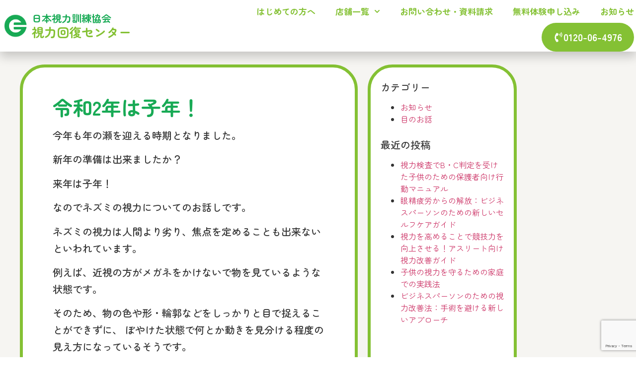

--- FILE ---
content_type: text/html; charset=UTF-8
request_url: https://siryoku-up.jp/%E4%BB%A4%E5%92%8C2%E5%B9%B4%E3%81%AF%E5%AD%90%E5%B9%B4%EF%BC%81/
body_size: 19728
content:
<!doctype html>
<html lang="ja">
<head>
	<meta charset="UTF-8">
	<meta name="viewport" content="width=device-width, initial-scale=1">
	<link rel="profile" href="https://gmpg.org/xfn/11">
	<meta name='robots' content='index, follow, max-image-preview:large, max-snippet:-1, max-video-preview:-1' />

	<!-- This site is optimized with the Yoast SEO plugin v26.7 - https://yoast.com/wordpress/plugins/seo/ -->
	<title>令和2年は子年！ - 視力回復センター</title>
	<link rel="canonical" href="https://siryoku-up.jp/令和2年は子年！/" />
	<meta property="og:locale" content="ja_JP" />
	<meta property="og:type" content="article" />
	<meta property="og:title" content="令和2年は子年！ - 視力回復センター" />
	<meta property="og:description" content="今年も年の瀬を迎える時期となりました。 新年の準備は出来ましたか？ 来年は子年！ なのでネズミの視力についてのお話しです。　 ネズミの視力は人間より劣り、焦点を定めることも出来ないといわれています。 例えば、近視の方がメ [&hellip;]" />
	<meta property="og:url" content="https://siryoku-up.jp/令和2年は子年！/" />
	<meta property="og:site_name" content="視力回復センター" />
	<meta property="article:published_time" content="2019-12-29T03:34:26+00:00" />
	<meta name="author" content="sr_admin" />
	<meta name="twitter:card" content="summary_large_image" />
	<meta name="twitter:label1" content="執筆者" />
	<meta name="twitter:data1" content="sr_admin" />
	<script type="application/ld+json" class="yoast-schema-graph">{"@context":"https://schema.org","@graph":[{"@type":"Article","@id":"https://siryoku-up.jp/%e4%bb%a4%e5%92%8c2%e5%b9%b4%e3%81%af%e5%ad%90%e5%b9%b4%ef%bc%81/#article","isPartOf":{"@id":"https://siryoku-up.jp/%e4%bb%a4%e5%92%8c2%e5%b9%b4%e3%81%af%e5%ad%90%e5%b9%b4%ef%bc%81/"},"author":{"name":"sr_admin","@id":"https://siryoku-up.jp/#/schema/person/f08d19ed3b952222e8b841b00da68026"},"headline":"令和2年は子年！","datePublished":"2019-12-29T03:34:26+00:00","mainEntityOfPage":{"@id":"https://siryoku-up.jp/%e4%bb%a4%e5%92%8c2%e5%b9%b4%e3%81%af%e5%ad%90%e5%b9%b4%ef%bc%81/"},"wordCount":0,"commentCount":0,"publisher":{"@id":"https://siryoku-up.jp/#organization"},"articleSection":["目のお話"],"inLanguage":"ja","potentialAction":[{"@type":"CommentAction","name":"Comment","target":["https://siryoku-up.jp/%e4%bb%a4%e5%92%8c2%e5%b9%b4%e3%81%af%e5%ad%90%e5%b9%b4%ef%bc%81/#respond"]}]},{"@type":"WebPage","@id":"https://siryoku-up.jp/%e4%bb%a4%e5%92%8c2%e5%b9%b4%e3%81%af%e5%ad%90%e5%b9%b4%ef%bc%81/","url":"https://siryoku-up.jp/%e4%bb%a4%e5%92%8c2%e5%b9%b4%e3%81%af%e5%ad%90%e5%b9%b4%ef%bc%81/","name":"令和2年は子年！ - 視力回復センター","isPartOf":{"@id":"https://siryoku-up.jp/#website"},"datePublished":"2019-12-29T03:34:26+00:00","breadcrumb":{"@id":"https://siryoku-up.jp/%e4%bb%a4%e5%92%8c2%e5%b9%b4%e3%81%af%e5%ad%90%e5%b9%b4%ef%bc%81/#breadcrumb"},"inLanguage":"ja","potentialAction":[{"@type":"ReadAction","target":["https://siryoku-up.jp/%e4%bb%a4%e5%92%8c2%e5%b9%b4%e3%81%af%e5%ad%90%e5%b9%b4%ef%bc%81/"]}]},{"@type":"BreadcrumbList","@id":"https://siryoku-up.jp/%e4%bb%a4%e5%92%8c2%e5%b9%b4%e3%81%af%e5%ad%90%e5%b9%b4%ef%bc%81/#breadcrumb","itemListElement":[{"@type":"ListItem","position":1,"name":"ホーム","item":"https://siryoku-up.jp/"},{"@type":"ListItem","position":2,"name":"お知らせ","item":"https://siryoku-up.jp/news/"},{"@type":"ListItem","position":3,"name":"令和2年は子年！"}]},{"@type":"WebSite","@id":"https://siryoku-up.jp/#website","url":"https://siryoku-up.jp/","name":"視力回復センター","description":"独自のトレーニングで視力回復をサポートします。アベノ、茨木、京都のそれぞれの店舗で視力回復無料体験も行なっています。","publisher":{"@id":"https://siryoku-up.jp/#organization"},"potentialAction":[{"@type":"SearchAction","target":{"@type":"EntryPoint","urlTemplate":"https://siryoku-up.jp/?s={search_term_string}"},"query-input":{"@type":"PropertyValueSpecification","valueRequired":true,"valueName":"search_term_string"}}],"inLanguage":"ja"},{"@type":"Organization","@id":"https://siryoku-up.jp/#organization","name":"視力回復センター","url":"https://siryoku-up.jp/","logo":{"@type":"ImageObject","inLanguage":"ja","@id":"https://siryoku-up.jp/#/schema/logo/image/","url":"https://siryoku-up.jp/wp-content/uploads/2023/01/logo-1-1.png","contentUrl":"https://siryoku-up.jp/wp-content/uploads/2023/01/logo-1-1.png","width":86,"height":86,"caption":"視力回復センター"},"image":{"@id":"https://siryoku-up.jp/#/schema/logo/image/"}},{"@type":"Person","@id":"https://siryoku-up.jp/#/schema/person/f08d19ed3b952222e8b841b00da68026","name":"sr_admin","image":{"@type":"ImageObject","inLanguage":"ja","@id":"https://siryoku-up.jp/#/schema/person/image/","url":"https://secure.gravatar.com/avatar/ef06395c79ca71a1cc84486690cf33b239a937ed98f55dcbcc5ae6e7a376d6c3?s=96&d=mm&r=g","contentUrl":"https://secure.gravatar.com/avatar/ef06395c79ca71a1cc84486690cf33b239a937ed98f55dcbcc5ae6e7a376d6c3?s=96&d=mm&r=g","caption":"sr_admin"},"url":"https://siryoku-up.jp/author/sr_admin/"}]}</script>
	<!-- / Yoast SEO plugin. -->


<link rel='dns-prefetch' href='//www.googletagmanager.com' />
<link rel="alternate" type="application/rss+xml" title="視力回復センター &raquo; フィード" href="https://siryoku-up.jp/feed/" />
<link rel="alternate" type="application/rss+xml" title="視力回復センター &raquo; コメントフィード" href="https://siryoku-up.jp/comments/feed/" />
<link rel="alternate" type="application/rss+xml" title="視力回復センター &raquo; 令和2年は子年！ のコメントのフィード" href="https://siryoku-up.jp/%e4%bb%a4%e5%92%8c2%e5%b9%b4%e3%81%af%e5%ad%90%e5%b9%b4%ef%bc%81/feed/" />
<link rel="alternate" title="oEmbed (JSON)" type="application/json+oembed" href="https://siryoku-up.jp/wp-json/oembed/1.0/embed?url=https%3A%2F%2Fsiryoku-up.jp%2F%25e4%25bb%25a4%25e5%2592%258c2%25e5%25b9%25b4%25e3%2581%25af%25e5%25ad%2590%25e5%25b9%25b4%25ef%25bc%2581%2F" />
<link rel="alternate" title="oEmbed (XML)" type="text/xml+oembed" href="https://siryoku-up.jp/wp-json/oembed/1.0/embed?url=https%3A%2F%2Fsiryoku-up.jp%2F%25e4%25bb%25a4%25e5%2592%258c2%25e5%25b9%25b4%25e3%2581%25af%25e5%25ad%2590%25e5%25b9%25b4%25ef%25bc%2581%2F&#038;format=xml" />
<style id='wp-img-auto-sizes-contain-inline-css'>
img:is([sizes=auto i],[sizes^="auto," i]){contain-intrinsic-size:3000px 1500px}
/*# sourceURL=wp-img-auto-sizes-contain-inline-css */
</style>
<style id='wp-emoji-styles-inline-css'>

	img.wp-smiley, img.emoji {
		display: inline !important;
		border: none !important;
		box-shadow: none !important;
		height: 1em !important;
		width: 1em !important;
		margin: 0 0.07em !important;
		vertical-align: -0.1em !important;
		background: none !important;
		padding: 0 !important;
	}
/*# sourceURL=wp-emoji-styles-inline-css */
</style>
<link rel='stylesheet' id='wp-block-library-css' href='https://siryoku-up.jp/wp-includes/css/dist/block-library/style.min.css?ver=6.9' media='all' />
<style id='global-styles-inline-css'>
:root{--wp--preset--aspect-ratio--square: 1;--wp--preset--aspect-ratio--4-3: 4/3;--wp--preset--aspect-ratio--3-4: 3/4;--wp--preset--aspect-ratio--3-2: 3/2;--wp--preset--aspect-ratio--2-3: 2/3;--wp--preset--aspect-ratio--16-9: 16/9;--wp--preset--aspect-ratio--9-16: 9/16;--wp--preset--color--black: #000000;--wp--preset--color--cyan-bluish-gray: #abb8c3;--wp--preset--color--white: #ffffff;--wp--preset--color--pale-pink: #f78da7;--wp--preset--color--vivid-red: #cf2e2e;--wp--preset--color--luminous-vivid-orange: #ff6900;--wp--preset--color--luminous-vivid-amber: #fcb900;--wp--preset--color--light-green-cyan: #7bdcb5;--wp--preset--color--vivid-green-cyan: #00d084;--wp--preset--color--pale-cyan-blue: #8ed1fc;--wp--preset--color--vivid-cyan-blue: #0693e3;--wp--preset--color--vivid-purple: #9b51e0;--wp--preset--gradient--vivid-cyan-blue-to-vivid-purple: linear-gradient(135deg,rgb(6,147,227) 0%,rgb(155,81,224) 100%);--wp--preset--gradient--light-green-cyan-to-vivid-green-cyan: linear-gradient(135deg,rgb(122,220,180) 0%,rgb(0,208,130) 100%);--wp--preset--gradient--luminous-vivid-amber-to-luminous-vivid-orange: linear-gradient(135deg,rgb(252,185,0) 0%,rgb(255,105,0) 100%);--wp--preset--gradient--luminous-vivid-orange-to-vivid-red: linear-gradient(135deg,rgb(255,105,0) 0%,rgb(207,46,46) 100%);--wp--preset--gradient--very-light-gray-to-cyan-bluish-gray: linear-gradient(135deg,rgb(238,238,238) 0%,rgb(169,184,195) 100%);--wp--preset--gradient--cool-to-warm-spectrum: linear-gradient(135deg,rgb(74,234,220) 0%,rgb(151,120,209) 20%,rgb(207,42,186) 40%,rgb(238,44,130) 60%,rgb(251,105,98) 80%,rgb(254,248,76) 100%);--wp--preset--gradient--blush-light-purple: linear-gradient(135deg,rgb(255,206,236) 0%,rgb(152,150,240) 100%);--wp--preset--gradient--blush-bordeaux: linear-gradient(135deg,rgb(254,205,165) 0%,rgb(254,45,45) 50%,rgb(107,0,62) 100%);--wp--preset--gradient--luminous-dusk: linear-gradient(135deg,rgb(255,203,112) 0%,rgb(199,81,192) 50%,rgb(65,88,208) 100%);--wp--preset--gradient--pale-ocean: linear-gradient(135deg,rgb(255,245,203) 0%,rgb(182,227,212) 50%,rgb(51,167,181) 100%);--wp--preset--gradient--electric-grass: linear-gradient(135deg,rgb(202,248,128) 0%,rgb(113,206,126) 100%);--wp--preset--gradient--midnight: linear-gradient(135deg,rgb(2,3,129) 0%,rgb(40,116,252) 100%);--wp--preset--font-size--small: 13px;--wp--preset--font-size--medium: 20px;--wp--preset--font-size--large: 36px;--wp--preset--font-size--x-large: 42px;--wp--preset--spacing--20: 0.44rem;--wp--preset--spacing--30: 0.67rem;--wp--preset--spacing--40: 1rem;--wp--preset--spacing--50: 1.5rem;--wp--preset--spacing--60: 2.25rem;--wp--preset--spacing--70: 3.38rem;--wp--preset--spacing--80: 5.06rem;--wp--preset--shadow--natural: 6px 6px 9px rgba(0, 0, 0, 0.2);--wp--preset--shadow--deep: 12px 12px 50px rgba(0, 0, 0, 0.4);--wp--preset--shadow--sharp: 6px 6px 0px rgba(0, 0, 0, 0.2);--wp--preset--shadow--outlined: 6px 6px 0px -3px rgb(255, 255, 255), 6px 6px rgb(0, 0, 0);--wp--preset--shadow--crisp: 6px 6px 0px rgb(0, 0, 0);}:root { --wp--style--global--content-size: 800px;--wp--style--global--wide-size: 1200px; }:where(body) { margin: 0; }.wp-site-blocks > .alignleft { float: left; margin-right: 2em; }.wp-site-blocks > .alignright { float: right; margin-left: 2em; }.wp-site-blocks > .aligncenter { justify-content: center; margin-left: auto; margin-right: auto; }:where(.wp-site-blocks) > * { margin-block-start: 24px; margin-block-end: 0; }:where(.wp-site-blocks) > :first-child { margin-block-start: 0; }:where(.wp-site-blocks) > :last-child { margin-block-end: 0; }:root { --wp--style--block-gap: 24px; }:root :where(.is-layout-flow) > :first-child{margin-block-start: 0;}:root :where(.is-layout-flow) > :last-child{margin-block-end: 0;}:root :where(.is-layout-flow) > *{margin-block-start: 24px;margin-block-end: 0;}:root :where(.is-layout-constrained) > :first-child{margin-block-start: 0;}:root :where(.is-layout-constrained) > :last-child{margin-block-end: 0;}:root :where(.is-layout-constrained) > *{margin-block-start: 24px;margin-block-end: 0;}:root :where(.is-layout-flex){gap: 24px;}:root :where(.is-layout-grid){gap: 24px;}.is-layout-flow > .alignleft{float: left;margin-inline-start: 0;margin-inline-end: 2em;}.is-layout-flow > .alignright{float: right;margin-inline-start: 2em;margin-inline-end: 0;}.is-layout-flow > .aligncenter{margin-left: auto !important;margin-right: auto !important;}.is-layout-constrained > .alignleft{float: left;margin-inline-start: 0;margin-inline-end: 2em;}.is-layout-constrained > .alignright{float: right;margin-inline-start: 2em;margin-inline-end: 0;}.is-layout-constrained > .aligncenter{margin-left: auto !important;margin-right: auto !important;}.is-layout-constrained > :where(:not(.alignleft):not(.alignright):not(.alignfull)){max-width: var(--wp--style--global--content-size);margin-left: auto !important;margin-right: auto !important;}.is-layout-constrained > .alignwide{max-width: var(--wp--style--global--wide-size);}body .is-layout-flex{display: flex;}.is-layout-flex{flex-wrap: wrap;align-items: center;}.is-layout-flex > :is(*, div){margin: 0;}body .is-layout-grid{display: grid;}.is-layout-grid > :is(*, div){margin: 0;}body{padding-top: 0px;padding-right: 0px;padding-bottom: 0px;padding-left: 0px;}a:where(:not(.wp-element-button)){text-decoration: underline;}:root :where(.wp-element-button, .wp-block-button__link){background-color: #32373c;border-width: 0;color: #fff;font-family: inherit;font-size: inherit;font-style: inherit;font-weight: inherit;letter-spacing: inherit;line-height: inherit;padding-top: calc(0.667em + 2px);padding-right: calc(1.333em + 2px);padding-bottom: calc(0.667em + 2px);padding-left: calc(1.333em + 2px);text-decoration: none;text-transform: inherit;}.has-black-color{color: var(--wp--preset--color--black) !important;}.has-cyan-bluish-gray-color{color: var(--wp--preset--color--cyan-bluish-gray) !important;}.has-white-color{color: var(--wp--preset--color--white) !important;}.has-pale-pink-color{color: var(--wp--preset--color--pale-pink) !important;}.has-vivid-red-color{color: var(--wp--preset--color--vivid-red) !important;}.has-luminous-vivid-orange-color{color: var(--wp--preset--color--luminous-vivid-orange) !important;}.has-luminous-vivid-amber-color{color: var(--wp--preset--color--luminous-vivid-amber) !important;}.has-light-green-cyan-color{color: var(--wp--preset--color--light-green-cyan) !important;}.has-vivid-green-cyan-color{color: var(--wp--preset--color--vivid-green-cyan) !important;}.has-pale-cyan-blue-color{color: var(--wp--preset--color--pale-cyan-blue) !important;}.has-vivid-cyan-blue-color{color: var(--wp--preset--color--vivid-cyan-blue) !important;}.has-vivid-purple-color{color: var(--wp--preset--color--vivid-purple) !important;}.has-black-background-color{background-color: var(--wp--preset--color--black) !important;}.has-cyan-bluish-gray-background-color{background-color: var(--wp--preset--color--cyan-bluish-gray) !important;}.has-white-background-color{background-color: var(--wp--preset--color--white) !important;}.has-pale-pink-background-color{background-color: var(--wp--preset--color--pale-pink) !important;}.has-vivid-red-background-color{background-color: var(--wp--preset--color--vivid-red) !important;}.has-luminous-vivid-orange-background-color{background-color: var(--wp--preset--color--luminous-vivid-orange) !important;}.has-luminous-vivid-amber-background-color{background-color: var(--wp--preset--color--luminous-vivid-amber) !important;}.has-light-green-cyan-background-color{background-color: var(--wp--preset--color--light-green-cyan) !important;}.has-vivid-green-cyan-background-color{background-color: var(--wp--preset--color--vivid-green-cyan) !important;}.has-pale-cyan-blue-background-color{background-color: var(--wp--preset--color--pale-cyan-blue) !important;}.has-vivid-cyan-blue-background-color{background-color: var(--wp--preset--color--vivid-cyan-blue) !important;}.has-vivid-purple-background-color{background-color: var(--wp--preset--color--vivid-purple) !important;}.has-black-border-color{border-color: var(--wp--preset--color--black) !important;}.has-cyan-bluish-gray-border-color{border-color: var(--wp--preset--color--cyan-bluish-gray) !important;}.has-white-border-color{border-color: var(--wp--preset--color--white) !important;}.has-pale-pink-border-color{border-color: var(--wp--preset--color--pale-pink) !important;}.has-vivid-red-border-color{border-color: var(--wp--preset--color--vivid-red) !important;}.has-luminous-vivid-orange-border-color{border-color: var(--wp--preset--color--luminous-vivid-orange) !important;}.has-luminous-vivid-amber-border-color{border-color: var(--wp--preset--color--luminous-vivid-amber) !important;}.has-light-green-cyan-border-color{border-color: var(--wp--preset--color--light-green-cyan) !important;}.has-vivid-green-cyan-border-color{border-color: var(--wp--preset--color--vivid-green-cyan) !important;}.has-pale-cyan-blue-border-color{border-color: var(--wp--preset--color--pale-cyan-blue) !important;}.has-vivid-cyan-blue-border-color{border-color: var(--wp--preset--color--vivid-cyan-blue) !important;}.has-vivid-purple-border-color{border-color: var(--wp--preset--color--vivid-purple) !important;}.has-vivid-cyan-blue-to-vivid-purple-gradient-background{background: var(--wp--preset--gradient--vivid-cyan-blue-to-vivid-purple) !important;}.has-light-green-cyan-to-vivid-green-cyan-gradient-background{background: var(--wp--preset--gradient--light-green-cyan-to-vivid-green-cyan) !important;}.has-luminous-vivid-amber-to-luminous-vivid-orange-gradient-background{background: var(--wp--preset--gradient--luminous-vivid-amber-to-luminous-vivid-orange) !important;}.has-luminous-vivid-orange-to-vivid-red-gradient-background{background: var(--wp--preset--gradient--luminous-vivid-orange-to-vivid-red) !important;}.has-very-light-gray-to-cyan-bluish-gray-gradient-background{background: var(--wp--preset--gradient--very-light-gray-to-cyan-bluish-gray) !important;}.has-cool-to-warm-spectrum-gradient-background{background: var(--wp--preset--gradient--cool-to-warm-spectrum) !important;}.has-blush-light-purple-gradient-background{background: var(--wp--preset--gradient--blush-light-purple) !important;}.has-blush-bordeaux-gradient-background{background: var(--wp--preset--gradient--blush-bordeaux) !important;}.has-luminous-dusk-gradient-background{background: var(--wp--preset--gradient--luminous-dusk) !important;}.has-pale-ocean-gradient-background{background: var(--wp--preset--gradient--pale-ocean) !important;}.has-electric-grass-gradient-background{background: var(--wp--preset--gradient--electric-grass) !important;}.has-midnight-gradient-background{background: var(--wp--preset--gradient--midnight) !important;}.has-small-font-size{font-size: var(--wp--preset--font-size--small) !important;}.has-medium-font-size{font-size: var(--wp--preset--font-size--medium) !important;}.has-large-font-size{font-size: var(--wp--preset--font-size--large) !important;}.has-x-large-font-size{font-size: var(--wp--preset--font-size--x-large) !important;}
:root :where(.wp-block-pullquote){font-size: 1.5em;line-height: 1.6;}
/*# sourceURL=global-styles-inline-css */
</style>
<link rel='stylesheet' id='contact-form-7-css' href='https://siryoku-up.jp/wp-content/plugins/contact-form-7/includes/css/styles.css?ver=6.1.4' media='all' />
<link rel='stylesheet' id='hello-elementor-css' href='https://siryoku-up.jp/wp-content/themes/hello-elementor/assets/css/reset.css?ver=3.4.5' media='all' />
<link rel='stylesheet' id='hello-elementor-theme-style-css' href='https://siryoku-up.jp/wp-content/themes/hello-elementor/assets/css/theme.css?ver=3.4.5' media='all' />
<link rel='stylesheet' id='chld_thm_cfg_child-css' href='https://siryoku-up.jp/wp-content/themes/hello-elementor-child/style.css?ver=6.9' media='all' />
<link rel='stylesheet' id='hello-elementor-header-footer-css' href='https://siryoku-up.jp/wp-content/themes/hello-elementor/assets/css/header-footer.css?ver=3.4.5' media='all' />
<link rel='stylesheet' id='elementor-frontend-css' href='https://siryoku-up.jp/wp-content/plugins/elementor/assets/css/frontend.min.css?ver=3.34.1' media='all' />
<link rel='stylesheet' id='elementor-post-93-css' href='https://siryoku-up.jp/wp-content/uploads/elementor/css/post-93.css?ver=1768745645' media='all' />
<link rel='stylesheet' id='widget-image-css' href='https://siryoku-up.jp/wp-content/plugins/elementor/assets/css/widget-image.min.css?ver=3.34.1' media='all' />
<link rel='stylesheet' id='widget-heading-css' href='https://siryoku-up.jp/wp-content/plugins/elementor/assets/css/widget-heading.min.css?ver=3.34.1' media='all' />
<link rel='stylesheet' id='widget-nav-menu-css' href='https://siryoku-up.jp/wp-content/plugins/elementor-pro/assets/css/widget-nav-menu.min.css?ver=3.34.0' media='all' />
<link rel='stylesheet' id='e-animation-grow-css' href='https://siryoku-up.jp/wp-content/plugins/elementor/assets/lib/animations/styles/e-animation-grow.min.css?ver=3.34.1' media='all' />
<link rel='stylesheet' id='e-sticky-css' href='https://siryoku-up.jp/wp-content/plugins/elementor-pro/assets/css/modules/sticky.min.css?ver=3.34.0' media='all' />
<link rel='stylesheet' id='swiper-css' href='https://siryoku-up.jp/wp-content/plugins/elementor/assets/lib/swiper/v8/css/swiper.min.css?ver=8.4.5' media='all' />
<link rel='stylesheet' id='e-swiper-css' href='https://siryoku-up.jp/wp-content/plugins/elementor/assets/css/conditionals/e-swiper.min.css?ver=3.34.1' media='all' />
<link rel='stylesheet' id='uael-frontend-css' href='https://siryoku-up.jp/wp-content/plugins/ultimate-elementor/assets/min-css/uael-frontend.min.css?ver=1.42.2' media='all' />
<link rel='stylesheet' id='uael-teammember-social-icons-css' href='https://siryoku-up.jp/wp-content/plugins/elementor/assets/css/widget-social-icons.min.css?ver=3.24.0' media='all' />
<link rel='stylesheet' id='uael-social-share-icons-brands-css' href='https://siryoku-up.jp/wp-content/plugins/elementor/assets/lib/font-awesome/css/brands.css?ver=5.15.3' media='all' />
<link rel='stylesheet' id='uael-social-share-icons-fontawesome-css' href='https://siryoku-up.jp/wp-content/plugins/elementor/assets/lib/font-awesome/css/fontawesome.css?ver=5.15.3' media='all' />
<link rel='stylesheet' id='uael-nav-menu-icons-css' href='https://siryoku-up.jp/wp-content/plugins/elementor/assets/lib/font-awesome/css/solid.css?ver=5.15.3' media='all' />
<link rel='stylesheet' id='elementor-post-868-css' href='https://siryoku-up.jp/wp-content/uploads/elementor/css/post-868.css?ver=1768745645' media='all' />
<link rel='stylesheet' id='elementor-post-626-css' href='https://siryoku-up.jp/wp-content/uploads/elementor/css/post-626.css?ver=1768745646' media='all' />
<link rel='stylesheet' id='elementor-post-1629-css' href='https://siryoku-up.jp/wp-content/uploads/elementor/css/post-1629.css?ver=1768745859' media='all' />
<link rel='stylesheet' id='eael-general-css' href='https://siryoku-up.jp/wp-content/plugins/essential-addons-for-elementor-lite/assets/front-end/css/view/general.min.css?ver=6.5.7' media='all' />
<link rel='stylesheet' id='elementor-gf-local-zenmarugothic-css' href='https://siryoku-up.jp/wp-content/uploads/elementor/google-fonts/css/zenmarugothic.css?ver=1742221155' media='all' />
<link rel='stylesheet' id='elementor-gf-local-notosansjp-css' href='https://siryoku-up.jp/wp-content/uploads/elementor/google-fonts/css/notosansjp.css?ver=1742221228' media='all' />
<script src="https://siryoku-up.jp/wp-includes/js/jquery/jquery.min.js?ver=3.7.1" id="jquery-core-js"></script>
<script src="https://siryoku-up.jp/wp-includes/js/jquery/jquery-migrate.min.js?ver=3.4.1" id="jquery-migrate-js"></script>

<!-- Site Kit によって追加された Google タグ（gtag.js）スニペット -->
<!-- Google アナリティクス スニペット (Site Kit が追加) -->
<script src="https://www.googletagmanager.com/gtag/js?id=GT-M3VRJPCP" id="google_gtagjs-js" async></script>
<script id="google_gtagjs-js-after">
window.dataLayer = window.dataLayer || [];function gtag(){dataLayer.push(arguments);}
gtag("set","linker",{"domains":["siryoku-up.jp"]});
gtag("js", new Date());
gtag("set", "developer_id.dZTNiMT", true);
gtag("config", "GT-M3VRJPCP");
 window._googlesitekit = window._googlesitekit || {}; window._googlesitekit.throttledEvents = []; window._googlesitekit.gtagEvent = (name, data) => { var key = JSON.stringify( { name, data } ); if ( !! window._googlesitekit.throttledEvents[ key ] ) { return; } window._googlesitekit.throttledEvents[ key ] = true; setTimeout( () => { delete window._googlesitekit.throttledEvents[ key ]; }, 5 ); gtag( "event", name, { ...data, event_source: "site-kit" } ); }; 
//# sourceURL=google_gtagjs-js-after
</script>
<link rel="https://api.w.org/" href="https://siryoku-up.jp/wp-json/" /><link rel="alternate" title="JSON" type="application/json" href="https://siryoku-up.jp/wp-json/wp/v2/posts/1786" /><link rel="EditURI" type="application/rsd+xml" title="RSD" href="https://siryoku-up.jp/xmlrpc.php?rsd" />
<meta name="generator" content="WordPress 6.9" />
<link rel='shortlink' href='https://siryoku-up.jp/?p=1786' />
<meta name="generator" content="Site Kit by Google 1.167.0" /><meta name="generator" content="Elementor 3.34.1; features: e_font_icon_svg, additional_custom_breakpoints; settings: css_print_method-external, google_font-enabled, font_display-auto">
			<style>
				.e-con.e-parent:nth-of-type(n+4):not(.e-lazyloaded):not(.e-no-lazyload),
				.e-con.e-parent:nth-of-type(n+4):not(.e-lazyloaded):not(.e-no-lazyload) * {
					background-image: none !important;
				}
				@media screen and (max-height: 1024px) {
					.e-con.e-parent:nth-of-type(n+3):not(.e-lazyloaded):not(.e-no-lazyload),
					.e-con.e-parent:nth-of-type(n+3):not(.e-lazyloaded):not(.e-no-lazyload) * {
						background-image: none !important;
					}
				}
				@media screen and (max-height: 640px) {
					.e-con.e-parent:nth-of-type(n+2):not(.e-lazyloaded):not(.e-no-lazyload),
					.e-con.e-parent:nth-of-type(n+2):not(.e-lazyloaded):not(.e-no-lazyload) * {
						background-image: none !important;
					}
				}
			</style>
			<link href="https://unpkg.com/pattern.css" rel="stylesheet">

<link rel="icon" href="https://siryoku-up.jp/wp-content/uploads/2023/01/logo-1-1.png" sizes="32x32" />
<link rel="icon" href="https://siryoku-up.jp/wp-content/uploads/2023/01/logo-1-1.png" sizes="192x192" />
<link rel="apple-touch-icon" href="https://siryoku-up.jp/wp-content/uploads/2023/01/logo-1-1.png" />
<meta name="msapplication-TileImage" content="https://siryoku-up.jp/wp-content/uploads/2023/01/logo-1-1.png" />
</head>
<body class="wp-singular post-template-default single single-post postid-1786 single-format-standard wp-custom-logo wp-embed-responsive wp-theme-hello-elementor wp-child-theme-hello-elementor-child hello-elementor-default elementor-default elementor-kit-93 elementor-page-1629">



<a class="skip-link screen-reader-text" href="#content">コンテンツにスキップ</a>

		<header data-elementor-type="header" data-elementor-id="868" class="elementor elementor-868 elementor-location-header" data-elementor-post-type="elementor_library">
					<section class="elementor-section elementor-top-section elementor-element elementor-element-7494d952 elementor-section-height-min-height elementor-section-full_width elementor-section-height-default elementor-section-items-middle" data-id="7494d952" data-element_type="section" data-settings="{&quot;background_background&quot;:&quot;classic&quot;,&quot;sticky&quot;:&quot;top&quot;,&quot;sticky_on&quot;:[&quot;desktop&quot;,&quot;tablet&quot;],&quot;sticky_offset&quot;:0,&quot;sticky_effects_offset&quot;:0,&quot;sticky_anchor_link_offset&quot;:0}">
						<div class="elementor-container elementor-column-gap-default">
					<div class="elementor-column elementor-col-33 elementor-top-column elementor-element elementor-element-2094a71e" data-id="2094a71e" data-element_type="column">
			<div class="elementor-widget-wrap elementor-element-populated">
						<div class="elementor-element elementor-element-3be049e elementor-widget__width-inherit elementor-widget elementor-widget-theme-site-logo elementor-widget-image" data-id="3be049e" data-element_type="widget" data-widget_type="theme-site-logo.default">
				<div class="elementor-widget-container">
											<a href="https://siryoku-up.jp">
			<img width="86" height="86" src="https://siryoku-up.jp/wp-content/uploads/2023/01/logo-1-1.png" class="attachment-full size-full wp-image-870" alt="" />				</a>
											</div>
				</div>
					</div>
		</div>
				<div class="elementor-column elementor-col-33 elementor-top-column elementor-element elementor-element-26be0fb" data-id="26be0fb" data-element_type="column">
			<div class="elementor-widget-wrap elementor-element-populated">
						<div class="elementor-element elementor-element-c9c0b81 elementor-widget__width-inherit elementor-widget elementor-widget-heading" data-id="c9c0b81" data-element_type="widget" data-widget_type="heading.default">
				<div class="elementor-widget-container">
					<h2 class="elementor-heading-title elementor-size-default">日本視力訓練協会</h2>				</div>
				</div>
				<div class="elementor-element elementor-element-c02107f elementor-widget__width-inherit elementor-widget elementor-widget-theme-site-title elementor-widget-heading" data-id="c02107f" data-element_type="widget" data-widget_type="theme-site-title.default">
				<div class="elementor-widget-container">
					<h2 class="elementor-heading-title elementor-size-default"><a href="https://siryoku-up.jp">視力回復センター</a></h2>				</div>
				</div>
					</div>
		</div>
				<div class="elementor-column elementor-col-33 elementor-top-column elementor-element elementor-element-44483fb5" data-id="44483fb5" data-element_type="column">
			<div class="elementor-widget-wrap elementor-element-populated">
						<div class="elementor-element elementor-element-475cb3eb elementor-nav-menu__align-end elementor-nav-menu--stretch elementor-nav-menu__text-align-center elementor-widget__width-auto elementor-nav-menu--dropdown-tablet elementor-nav-menu--toggle elementor-nav-menu--burger elementor-widget elementor-widget-nav-menu" data-id="475cb3eb" data-element_type="widget" data-settings="{&quot;full_width&quot;:&quot;stretch&quot;,&quot;submenu_icon&quot;:{&quot;value&quot;:&quot;&lt;svg aria-hidden=\&quot;true\&quot; class=\&quot;fa-svg-chevron-down e-font-icon-svg e-fas-chevron-down\&quot; viewBox=\&quot;0 0 448 512\&quot; xmlns=\&quot;http:\/\/www.w3.org\/2000\/svg\&quot;&gt;&lt;path d=\&quot;M207.029 381.476L12.686 187.132c-9.373-9.373-9.373-24.569 0-33.941l22.667-22.667c9.357-9.357 24.522-9.375 33.901-.04L224 284.505l154.745-154.021c9.379-9.335 24.544-9.317 33.901.04l22.667 22.667c9.373 9.373 9.373 24.569 0 33.941L240.971 381.476c-9.373 9.372-24.569 9.372-33.942 0z\&quot;&gt;&lt;\/path&gt;&lt;\/svg&gt;&quot;,&quot;library&quot;:&quot;fa-solid&quot;},&quot;layout&quot;:&quot;horizontal&quot;,&quot;toggle&quot;:&quot;burger&quot;}" data-widget_type="nav-menu.default">
				<div class="elementor-widget-container">
								<nav aria-label="メニュー" class="elementor-nav-menu--main elementor-nav-menu__container elementor-nav-menu--layout-horizontal e--pointer-underline e--animation-drop-out">
				<ul id="menu-1-475cb3eb" class="elementor-nav-menu"><li class="menu-item menu-item-type-post_type menu-item-object-page menu-item-745"><a href="https://siryoku-up.jp/first-visit/" class="elementor-item">はじめての方へ</a></li>
<li class="menu-item menu-item-type-post_type_archive menu-item-object-stores menu-item-has-children menu-item-8421"><a href="https://siryoku-up.jp/stores/" class="elementor-item">店舗一覧</a>
<ul class="sub-menu elementor-nav-menu--dropdown">
	<li class="menu-item menu-item-type-post_type menu-item-object-stores menu-item-17879"><a href="https://siryoku-up.jp/stores/akita/" class="elementor-sub-item">あきた<br class="sp-br">視力回復センター</a></li>
	<li class="menu-item menu-item-type-post_type menu-item-object-stores menu-item-17725"><a href="https://siryoku-up.jp/stores/kitakyusyu/" class="elementor-sub-item">北九州<br class="sp-br">視力回復センター</a></li>
	<li class="menu-item menu-item-type-post_type menu-item-object-stores menu-item-17724"><a href="https://siryoku-up.jp/stores/okayama/" class="elementor-sub-item">岡山<br class="sp-br">視力回復センター</a></li>
	<li class="menu-item menu-item-type-post_type menu-item-object-stores menu-item-17640"><a href="https://siryoku-up.jp/stores/%e5%9b%9b%e6%97%a5%e5%b8%82%e8%a6%96%e5%8a%9b%e5%9b%9e%e5%be%a9%e3%82%bb%e3%83%b3%e3%82%bf%e3%83%bc/" class="elementor-sub-item">四日市<br class="sp-br">視力回復センター</a></li>
	<li class="menu-item menu-item-type-post_type menu-item-object-stores menu-item-17231"><a href="https://siryoku-up.jp/stores/morioka/" class="elementor-sub-item">【特設会場】<br>盛岡<br class="sp-br">視力回復センター</a></li>
	<li class="menu-item menu-item-type-post_type menu-item-object-stores menu-item-17230"><a href="https://siryoku-up.jp/stores/tokyo2/" class="elementor-sub-item">東京<br>視力トレーニング<br>センター足立</a></li>
	<li class="menu-item menu-item-type-post_type menu-item-object-stores menu-item-8422"><a href="https://siryoku-up.jp/stores/fukuoka/" class="elementor-sub-item">福岡<br class="sp-br">視力回復センター</a></li>
	<li class="menu-item menu-item-type-post_type menu-item-object-stores menu-item-8406"><a href="https://siryoku-up.jp/stores/nijojomae/" class="elementor-sub-item">視力回復<br>トレーニングGYM<br>二条城前店</a></li>
	<li class="menu-item menu-item-type-post_type menu-item-object-stores menu-item-8409"><a href="https://siryoku-up.jp/stores/tokyo/" class="elementor-sub-item">東京<br class="sp-br">視力訓練センター</a></li>
	<li class="menu-item menu-item-type-post_type menu-item-object-stores menu-item-8410"><a href="https://siryoku-up.jp/stores/nishimikawa/" class="elementor-sub-item">西三河<br class="sp-br">視力回復センター<br>（Sleeping Beauty）</a></li>
	<li class="menu-item menu-item-type-post_type menu-item-object-stores menu-item-8407"><a href="https://siryoku-up.jp/stores/chita/" class="elementor-sub-item">視力回復センター<br class="sp-br"> 知多校</a></li>
	<li class="menu-item menu-item-type-post_type menu-item-object-stores menu-item-8408"><a href="https://siryoku-up.jp/stores/ena/" class="elementor-sub-item">視力回復センター <br class="sp-br">恵那校</a></li>
	<li class="menu-item menu-item-type-post_type menu-item-object-stores menu-item-8411"><a href="https://siryoku-up.jp/stores/anjo/" class="elementor-sub-item">整体室レストア<br> 視力回復スクール<br class="sp-br">安城店</a></li>
	<li class="menu-item menu-item-type-post_type menu-item-object-stores menu-item-8413"><a href="https://siryoku-up.jp/stores/nagoya-kurokawa/" class="elementor-sub-item">視力回復センター <br>MILKY WAY <br>名古屋黒川店</a></li>
	<li class="menu-item menu-item-type-post_type menu-item-object-stores menu-item-8412"><a href="https://siryoku-up.jp/stores/kita-osaka/" class="elementor-sub-item">北大阪<br class="sp-br">視力回復センター</a></li>
	<li class="menu-item menu-item-type-post_type menu-item-object-stores menu-item-8415"><a href="https://siryoku-up.jp/stores/ibaraki/" class="elementor-sub-item">茨城<br class="sp-br">視力回復センター</a></li>
	<li class="menu-item menu-item-type-post_type menu-item-object-stores menu-item-8416"><a href="https://siryoku-up.jp/stores/yamanashi-center/" class="elementor-sub-item">山梨<br class="sp-br">視力訓練センター</a></li>
	<li class="menu-item menu-item-type-post_type menu-item-object-stores menu-item-8417"><a href="https://siryoku-up.jp/stores/hamamatu-center/" class="elementor-sub-item">浜松<br class="sp-br">視力訓練センター</a></li>
	<li class="menu-item menu-item-type-post_type menu-item-object-stores menu-item-8414"><a href="https://siryoku-up.jp/stores/miyakonojou/" class="elementor-sub-item">都城<br class="sp-br">視力回復センター</a></li>
	<li class="menu-item menu-item-type-post_type menu-item-object-stores menu-item-8418"><a href="https://siryoku-up.jp/stores/kyoto-center/" class="elementor-sub-item">京都<br class="sp-br">視力訓練センター</a></li>
	<li class="menu-item menu-item-type-post_type menu-item-object-stores menu-item-8419"><a href="https://siryoku-up.jp/stores/abeno-center/" class="elementor-sub-item">アベノ<br class="sp-br">視力回復センター</a></li>
</ul>
</li>
<li class="menu-item menu-item-type-post_type menu-item-object-page menu-item-746"><a href="https://siryoku-up.jp/contact/" class="elementor-item">お問い合わせ・資料請求</a></li>
<li class="menu-item menu-item-type-post_type menu-item-object-page menu-item-1951"><a href="https://siryoku-up.jp/free-trial/" class="elementor-item">無料体験申し込み</a></li>
<li class="menu-item menu-item-type-post_type menu-item-object-page current_page_parent menu-item-1622"><a href="https://siryoku-up.jp/news/" class="elementor-item">お知らせ</a></li>
</ul>			</nav>
					<div class="elementor-menu-toggle" role="button" tabindex="0" aria-label="Menu Toggle" aria-expanded="false">
			<svg aria-hidden="true" role="presentation" class="elementor-menu-toggle__icon--open e-font-icon-svg e-eicon-menu-bar" viewBox="0 0 1000 1000" xmlns="http://www.w3.org/2000/svg"><path d="M104 333H896C929 333 958 304 958 271S929 208 896 208H104C71 208 42 237 42 271S71 333 104 333ZM104 583H896C929 583 958 554 958 521S929 458 896 458H104C71 458 42 487 42 521S71 583 104 583ZM104 833H896C929 833 958 804 958 771S929 708 896 708H104C71 708 42 737 42 771S71 833 104 833Z"></path></svg><svg aria-hidden="true" role="presentation" class="elementor-menu-toggle__icon--close e-font-icon-svg e-eicon-close" viewBox="0 0 1000 1000" xmlns="http://www.w3.org/2000/svg"><path d="M742 167L500 408 258 167C246 154 233 150 217 150 196 150 179 158 167 167 154 179 150 196 150 212 150 229 154 242 171 254L408 500 167 742C138 771 138 800 167 829 196 858 225 858 254 829L496 587 738 829C750 842 767 846 783 846 800 846 817 842 829 829 842 817 846 804 846 783 846 767 842 750 829 737L588 500 833 258C863 229 863 200 833 171 804 137 775 137 742 167Z"></path></svg>		</div>
					<nav class="elementor-nav-menu--dropdown elementor-nav-menu__container" aria-hidden="true">
				<ul id="menu-2-475cb3eb" class="elementor-nav-menu"><li class="menu-item menu-item-type-post_type menu-item-object-page menu-item-745"><a href="https://siryoku-up.jp/first-visit/" class="elementor-item" tabindex="-1">はじめての方へ</a></li>
<li class="menu-item menu-item-type-post_type_archive menu-item-object-stores menu-item-has-children menu-item-8421"><a href="https://siryoku-up.jp/stores/" class="elementor-item" tabindex="-1">店舗一覧</a>
<ul class="sub-menu elementor-nav-menu--dropdown">
	<li class="menu-item menu-item-type-post_type menu-item-object-stores menu-item-17879"><a href="https://siryoku-up.jp/stores/akita/" class="elementor-sub-item" tabindex="-1">あきた<br class="sp-br">視力回復センター</a></li>
	<li class="menu-item menu-item-type-post_type menu-item-object-stores menu-item-17725"><a href="https://siryoku-up.jp/stores/kitakyusyu/" class="elementor-sub-item" tabindex="-1">北九州<br class="sp-br">視力回復センター</a></li>
	<li class="menu-item menu-item-type-post_type menu-item-object-stores menu-item-17724"><a href="https://siryoku-up.jp/stores/okayama/" class="elementor-sub-item" tabindex="-1">岡山<br class="sp-br">視力回復センター</a></li>
	<li class="menu-item menu-item-type-post_type menu-item-object-stores menu-item-17640"><a href="https://siryoku-up.jp/stores/%e5%9b%9b%e6%97%a5%e5%b8%82%e8%a6%96%e5%8a%9b%e5%9b%9e%e5%be%a9%e3%82%bb%e3%83%b3%e3%82%bf%e3%83%bc/" class="elementor-sub-item" tabindex="-1">四日市<br class="sp-br">視力回復センター</a></li>
	<li class="menu-item menu-item-type-post_type menu-item-object-stores menu-item-17231"><a href="https://siryoku-up.jp/stores/morioka/" class="elementor-sub-item" tabindex="-1">【特設会場】<br>盛岡<br class="sp-br">視力回復センター</a></li>
	<li class="menu-item menu-item-type-post_type menu-item-object-stores menu-item-17230"><a href="https://siryoku-up.jp/stores/tokyo2/" class="elementor-sub-item" tabindex="-1">東京<br>視力トレーニング<br>センター足立</a></li>
	<li class="menu-item menu-item-type-post_type menu-item-object-stores menu-item-8422"><a href="https://siryoku-up.jp/stores/fukuoka/" class="elementor-sub-item" tabindex="-1">福岡<br class="sp-br">視力回復センター</a></li>
	<li class="menu-item menu-item-type-post_type menu-item-object-stores menu-item-8406"><a href="https://siryoku-up.jp/stores/nijojomae/" class="elementor-sub-item" tabindex="-1">視力回復<br>トレーニングGYM<br>二条城前店</a></li>
	<li class="menu-item menu-item-type-post_type menu-item-object-stores menu-item-8409"><a href="https://siryoku-up.jp/stores/tokyo/" class="elementor-sub-item" tabindex="-1">東京<br class="sp-br">視力訓練センター</a></li>
	<li class="menu-item menu-item-type-post_type menu-item-object-stores menu-item-8410"><a href="https://siryoku-up.jp/stores/nishimikawa/" class="elementor-sub-item" tabindex="-1">西三河<br class="sp-br">視力回復センター<br>（Sleeping Beauty）</a></li>
	<li class="menu-item menu-item-type-post_type menu-item-object-stores menu-item-8407"><a href="https://siryoku-up.jp/stores/chita/" class="elementor-sub-item" tabindex="-1">視力回復センター<br class="sp-br"> 知多校</a></li>
	<li class="menu-item menu-item-type-post_type menu-item-object-stores menu-item-8408"><a href="https://siryoku-up.jp/stores/ena/" class="elementor-sub-item" tabindex="-1">視力回復センター <br class="sp-br">恵那校</a></li>
	<li class="menu-item menu-item-type-post_type menu-item-object-stores menu-item-8411"><a href="https://siryoku-up.jp/stores/anjo/" class="elementor-sub-item" tabindex="-1">整体室レストア<br> 視力回復スクール<br class="sp-br">安城店</a></li>
	<li class="menu-item menu-item-type-post_type menu-item-object-stores menu-item-8413"><a href="https://siryoku-up.jp/stores/nagoya-kurokawa/" class="elementor-sub-item" tabindex="-1">視力回復センター <br>MILKY WAY <br>名古屋黒川店</a></li>
	<li class="menu-item menu-item-type-post_type menu-item-object-stores menu-item-8412"><a href="https://siryoku-up.jp/stores/kita-osaka/" class="elementor-sub-item" tabindex="-1">北大阪<br class="sp-br">視力回復センター</a></li>
	<li class="menu-item menu-item-type-post_type menu-item-object-stores menu-item-8415"><a href="https://siryoku-up.jp/stores/ibaraki/" class="elementor-sub-item" tabindex="-1">茨城<br class="sp-br">視力回復センター</a></li>
	<li class="menu-item menu-item-type-post_type menu-item-object-stores menu-item-8416"><a href="https://siryoku-up.jp/stores/yamanashi-center/" class="elementor-sub-item" tabindex="-1">山梨<br class="sp-br">視力訓練センター</a></li>
	<li class="menu-item menu-item-type-post_type menu-item-object-stores menu-item-8417"><a href="https://siryoku-up.jp/stores/hamamatu-center/" class="elementor-sub-item" tabindex="-1">浜松<br class="sp-br">視力訓練センター</a></li>
	<li class="menu-item menu-item-type-post_type menu-item-object-stores menu-item-8414"><a href="https://siryoku-up.jp/stores/miyakonojou/" class="elementor-sub-item" tabindex="-1">都城<br class="sp-br">視力回復センター</a></li>
	<li class="menu-item menu-item-type-post_type menu-item-object-stores menu-item-8418"><a href="https://siryoku-up.jp/stores/kyoto-center/" class="elementor-sub-item" tabindex="-1">京都<br class="sp-br">視力訓練センター</a></li>
	<li class="menu-item menu-item-type-post_type menu-item-object-stores menu-item-8419"><a href="https://siryoku-up.jp/stores/abeno-center/" class="elementor-sub-item" tabindex="-1">アベノ<br class="sp-br">視力回復センター</a></li>
</ul>
</li>
<li class="menu-item menu-item-type-post_type menu-item-object-page menu-item-746"><a href="https://siryoku-up.jp/contact/" class="elementor-item" tabindex="-1">お問い合わせ・資料請求</a></li>
<li class="menu-item menu-item-type-post_type menu-item-object-page menu-item-1951"><a href="https://siryoku-up.jp/free-trial/" class="elementor-item" tabindex="-1">無料体験申し込み</a></li>
<li class="menu-item menu-item-type-post_type menu-item-object-page current_page_parent menu-item-1622"><a href="https://siryoku-up.jp/news/" class="elementor-item" tabindex="-1">お知らせ</a></li>
</ul>			</nav>
						</div>
				</div>
				<div class="elementor-element elementor-element-a765a6c elementor-widget__width-auto elementor-hidden-mobile elementor-widget elementor-widget-button" data-id="a765a6c" data-element_type="widget" data-widget_type="button.default">
				<div class="elementor-widget-container">
									<div class="elementor-button-wrapper">
					<a class="elementor-button elementor-button-link elementor-size-sm elementor-animation-grow" href="tel:0120-06-4976">
						<span class="elementor-button-content-wrapper">
						<span class="elementor-button-icon">
				<svg aria-hidden="true" class="e-font-icon-svg e-fas-phone-volume" viewBox="0 0 384 512" xmlns="http://www.w3.org/2000/svg"><path d="M97.333 506.966c-129.874-129.874-129.681-340.252 0-469.933 5.698-5.698 14.527-6.632 21.263-2.422l64.817 40.513a17.187 17.187 0 0 1 6.849 20.958l-32.408 81.021a17.188 17.188 0 0 1-17.669 10.719l-55.81-5.58c-21.051 58.261-20.612 122.471 0 179.515l55.811-5.581a17.188 17.188 0 0 1 17.669 10.719l32.408 81.022a17.188 17.188 0 0 1-6.849 20.958l-64.817 40.513a17.19 17.19 0 0 1-21.264-2.422zM247.126 95.473c11.832 20.047 11.832 45.008 0 65.055-3.95 6.693-13.108 7.959-18.718 2.581l-5.975-5.726c-3.911-3.748-4.793-9.622-2.261-14.41a32.063 32.063 0 0 0 0-29.945c-2.533-4.788-1.65-10.662 2.261-14.41l5.975-5.726c5.61-5.378 14.768-4.112 18.718 2.581zm91.787-91.187c60.14 71.604 60.092 175.882 0 247.428-4.474 5.327-12.53 5.746-17.552.933l-5.798-5.557c-4.56-4.371-4.977-11.529-.93-16.379 49.687-59.538 49.646-145.933 0-205.422-4.047-4.85-3.631-12.008.93-16.379l5.798-5.557c5.022-4.813 13.078-4.394 17.552.933zm-45.972 44.941c36.05 46.322 36.108 111.149 0 157.546-4.39 5.641-12.697 6.251-17.856 1.304l-5.818-5.579c-4.4-4.219-4.998-11.095-1.285-15.931 26.536-34.564 26.534-82.572 0-117.134-3.713-4.836-3.115-11.711 1.285-15.931l5.818-5.579c5.159-4.947 13.466-4.337 17.856 1.304z"></path></svg>			</span>
									<span class="elementor-button-text">0120-06-4976</span>
					</span>
					</a>
				</div>
								</div>
				</div>
					</div>
		</div>
					</div>
		</section>
				</header>
				<div data-elementor-type="single-post" data-elementor-id="1629" class="elementor elementor-1629 elementor-location-single post-1786 post type-post status-publish format-standard hentry category-counseling" data-elementor-post-type="elementor_library">
					<section class="elementor-section elementor-top-section elementor-element elementor-element-71977f5b elementor-section-boxed elementor-section-height-default elementor-section-height-default" data-id="71977f5b" data-element_type="section" data-settings="{&quot;background_background&quot;:&quot;classic&quot;}">
						<div class="elementor-container elementor-column-gap-default">
					<div class="elementor-column elementor-col-50 elementor-top-column elementor-element elementor-element-35f8efc9" data-id="35f8efc9" data-element_type="column" data-settings="{&quot;background_background&quot;:&quot;classic&quot;}">
			<div class="elementor-widget-wrap elementor-element-populated">
						<div class="elementor-element elementor-element-11bba51 elementor-widget elementor-widget-theme-post-title elementor-page-title elementor-widget-heading" data-id="11bba51" data-element_type="widget" data-widget_type="theme-post-title.default">
				<div class="elementor-widget-container">
					<h1 class="elementor-heading-title elementor-size-default">令和2年は子年！</h1>				</div>
				</div>
				<div class="elementor-element elementor-element-e947646 elementor-widget elementor-widget-theme-post-content" data-id="e947646" data-element_type="widget" data-widget_type="theme-post-content.default">
				<div class="elementor-widget-container">
					
<p>今年も年の瀬を迎える時期となりました。 </p>



<p>新年の準備は出来ましたか？ </p>



<p>来年は子年！ </p>



<p>なのでネズミの視力についてのお話しです。　 </p>



<p>ネズミの視力は人間より劣り、焦点を定めることも出来ないといわれています。 </p>



<p>例えば、近視の方がメガネをかけないで物を見ているような状態です。 </p>



<p>そのため、物の色や形・輪郭などをしっかりと目で捉えることができずに、 ぼやけた状態で何とか動きを見分ける程度の見え方になっているそうです。 </p>



<p>子年だからネズミの視力に合わせる必要はありません。 </p>



<p>しっかり予防して、来年も良い視力を維持しましょう！ </p>



<p>～大阪視力回復センター～ </p>



<p>アベノ視力回復センター </p>



<p>茨木視力回復センター </p>



<p>豊中視力回復センター </p>



<p>京都視力訓練センター </p>
				</div>
				</div>
					</div>
		</div>
				<div class="elementor-column elementor-col-50 elementor-top-column elementor-element elementor-element-ec8ce1d" data-id="ec8ce1d" data-element_type="column" data-settings="{&quot;background_background&quot;:&quot;classic&quot;}">
			<div class="elementor-widget-wrap elementor-element-populated">
						<div class="elementor-element elementor-element-8c00773 elementor-widget elementor-widget-wp-widget-categories" data-id="8c00773" data-element_type="widget" data-widget_type="wp-widget-categories.default">
				<div class="elementor-widget-container">
					<h5>カテゴリー</h5><nav aria-label="カテゴリー">
			<ul>
					<li class="cat-item cat-item-1"><a href="https://siryoku-up.jp/category/news/">お知らせ</a>
</li>
	<li class="cat-item cat-item-20"><a href="https://siryoku-up.jp/category/counseling/">目のお話</a>
</li>
			</ul>

			</nav>				</div>
				</div>
				<div class="elementor-element elementor-element-a3b49af elementor-widget elementor-widget-wp-widget-recent-posts" data-id="a3b49af" data-element_type="widget" data-widget_type="wp-widget-recent-posts.default">
				<div class="elementor-widget-container">
					
		
		<h5>最近の投稿</h5><nav aria-label="最近の投稿">
		<ul>
											<li>
					<a href="https://siryoku-up.jp/behavior-manual-children-vision-test-bc-290460/">視力検査でB・C判定を受けた子供のための保護者向け行動マニュアル</a>
									</li>
											<li>
					<a href="https://siryoku-up.jp/relief-from-eye-strain-self-care-guide-611865/">眼精疲労からの解放：ビジネスパーソンのための新しいセルフケアガイド</a>
									</li>
											<li>
					<a href="https://siryoku-up.jp/improve-vision-athlete-performance-guide-632282/">視力を高めることで競技力を向上させる！アスリート向け視力改善ガイド</a>
									</li>
											<li>
					<a href="https://siryoku-up.jp/practical-ways-to-protect-kids-vision-256378/">子供の視力を守るための家庭での実践法</a>
									</li>
											<li>
					<a href="https://siryoku-up.jp/vision-improvement-methods-for-business-people-796692/">ビジネスパーソンのための視力改善法：手術を避ける新しいアプローチ</a>
									</li>
					</ul>

		</nav>				</div>
				</div>
					</div>
		</div>
					</div>
		</section>
				</div>
				<footer data-elementor-type="footer" data-elementor-id="626" class="elementor elementor-626 elementor-location-footer" data-elementor-post-type="elementor_library">
					<section class="elementor-section elementor-top-section elementor-element elementor-element-4ea873b elementor-section-boxed elementor-section-height-default elementor-section-height-default" data-id="4ea873b" data-element_type="section" data-settings="{&quot;background_background&quot;:&quot;classic&quot;}">
						<div class="elementor-container elementor-column-gap-default">
					<div class="elementor-column elementor-col-100 elementor-top-column elementor-element elementor-element-408bba86" data-id="408bba86" data-element_type="column">
			<div class="elementor-widget-wrap elementor-element-populated">
						<div class="elementor-element elementor-element-7694353d elementor-widget elementor-widget-uael-infobox" data-id="7694353d" data-element_type="widget" data-widget_type="uael-infobox.default">
				<div class="elementor-widget-container">
					
<div class="uael-module-content uael-infobox uael-imgicon-style-normal  infobox-has-photo uael-infobox-photo-above-title  uael-infobox-link-type-button">
	<div class="uael-infobox-left-right-wrap">
						<div class="uael-infobox-content">
							<div class="uael-module-content uael-imgicon-wrap ">											
																<div class="uael-image" itemscope itemtype="http://schema.org/ImageObject">
							<div class="uael-image-content elementor-animation- ">
															</div>
						</div>

									</div>
							<div class='uael-infobox-title-wrap'><h2 class="uael-infobox-title elementor-inline-editing" data-elementor-setting-key="infobox_title" data-elementor-inline-editing-toolbar="basic" >無料体験受付中！</h2></div>									<div class="uael-infobox-text-wrap">
				<div class="uael-infobox-text elementor-inline-editing" data-elementor-setting-key="infobox_description" data-elementor-inline-editing-toolbar="advanced">
					視力回復センターでは<br class="sp-br"><strong class="underLine">視力回復トレーニングの体験を<br class="sp-br">無料で受付しております。</strong><br class="sp-br">
それぞれの店舗で受付して<br class="sp-br">おりますので、お近くの店舗へ<br class="sp-br">ぜひお気軽にご相談くださいませ。<br class="sp-br">
また、遠方で通えない方は、<br class="sp-br">アベノセンターのリモート会員プランを<br class="sp-br">ご利用ください。				</div>
					
							<div class="uael-button-wrapper elementor-widget-button">
				<a href="https://siryoku-up.jp/free-trial/" class="elementor-button-link  elementor-button elementor-size-xl elementor-animation-grow">
							<span class="elementor-button-content-wrapper">
																<span class="elementor-align-icon-left elementor-button-icon">
						<svg aria-hidden="true" class="e-font-icon-svg e-fas-mail-bulk" viewBox="0 0 576 512" xmlns="http://www.w3.org/2000/svg"><path d="M160 448c-25.6 0-51.2-22.4-64-32-64-44.8-83.2-60.8-96-70.4V480c0 17.67 14.33 32 32 32h256c17.67 0 32-14.33 32-32V345.6c-12.8 9.6-32 25.6-96 70.4-12.8 9.6-38.4 32-64 32zm128-192H32c-17.67 0-32 14.33-32 32v16c25.6 19.2 22.4 19.2 115.2 86.4 9.6 6.4 28.8 25.6 44.8 25.6s35.2-19.2 44.8-22.4c92.8-67.2 89.6-67.2 115.2-86.4V288c0-17.67-14.33-32-32-32zm256-96H224c-17.67 0-32 14.33-32 32v32h96c33.21 0 60.59 25.42 63.71 57.82l.29-.22V416h192c17.67 0 32-14.33 32-32V192c0-17.67-14.33-32-32-32zm-32 128h-64v-64h64v64zm-352-96c0-35.29 28.71-64 64-64h224V32c0-17.67-14.33-32-32-32H96C78.33 0 64 14.33 64 32v192h96v-32z"></path></svg>					</span>
							
			<span class="elementor-button-text elementor-inline-editing"  data-elementor-setting-key="infobox_button_text" data-elementor-inline-editing-toolbar="none">無料体験を申し込む</span>
		</span>
						</a>
			</div>
						</div>
		</div>
			</div>
</div>
				</div>
				</div>
					</div>
		</div>
					</div>
		</section>
				<section class="elementor-section elementor-top-section elementor-element elementor-element-1576ffd elementor-section-boxed elementor-section-height-default elementor-section-height-default" data-id="1576ffd" data-element_type="section" data-settings="{&quot;background_background&quot;:&quot;classic&quot;}">
						<div class="elementor-container elementor-column-gap-default">
					<div class="elementor-column elementor-col-100 elementor-top-column elementor-element elementor-element-6239d9a" data-id="6239d9a" data-element_type="column">
			<div class="elementor-widget-wrap elementor-element-populated">
						<div class="elementor-element elementor-element-8c58890 elementor-widget elementor-widget-image" data-id="8c58890" data-element_type="widget" data-widget_type="image.default">
				<div class="elementor-widget-container">
																<a href="https://siryoku-up.jp/fc">
							<img width="400" height="100" src="https://siryoku-up.jp/wp-content/uploads/2023/01/banner_fc.png" class="attachment-large size-large wp-image-1478" alt="" srcset="https://siryoku-up.jp/wp-content/uploads/2023/01/banner_fc.png 400w, https://siryoku-up.jp/wp-content/uploads/2023/01/banner_fc-300x75.png 300w" sizes="(max-width: 400px) 100vw, 400px" />								</a>
															</div>
				</div>
				<div class="elementor-element elementor-element-36df2b1 elementor-widget elementor-widget-theme-site-title elementor-widget-heading" data-id="36df2b1" data-element_type="widget" data-widget_type="theme-site-title.default">
				<div class="elementor-widget-container">
					<p class="elementor-heading-title elementor-size-default"><a href="https://siryoku-up.jp">© 2023 日本視力訓練協会 視力回復センター</a></p>				</div>
				</div>
					</div>
		</div>
					</div>
		</section>
				</footer>
		
<script type="speculationrules">
{"prefetch":[{"source":"document","where":{"and":[{"href_matches":"/*"},{"not":{"href_matches":["/wp-*.php","/wp-admin/*","/wp-content/uploads/*","/wp-content/*","/wp-content/plugins/*","/wp-content/themes/hello-elementor-child/*","/wp-content/themes/hello-elementor/*","/*\\?(.+)"]}},{"not":{"selector_matches":"a[rel~=\"nofollow\"]"}},{"not":{"selector_matches":".no-prefetch, .no-prefetch a"}}]},"eagerness":"conservative"}]}
</script>
<!-- Google tag (gtag.js) -->
<script async src="https://www.googletagmanager.com/gtag/js?id=G-KQ4FKWKCZN"></script>
<script>
  window.dataLayer = window.dataLayer || [];
  function gtag(){dataLayer.push(arguments);}
  gtag('js', new Date());

  gtag('config', 'G-KQ4FKWKCZN');
</script>

<script
  src="https://code.jquery.com/jquery-3.6.0.min.js"
  integrity="sha256-/xUj+3OJU5yExlq6GSYGSHk7tPXikynS7ogEvDej/m4="
  crossorigin="anonymous"></script>				<script type="text/javascript">
				(function() {
					// Global page view and session tracking for UAEL Modal Popup feature
					try {
						// Session tracking: increment if this is a new session
						
						// Check if any popup on this page uses current page tracking
						var hasCurrentPageTracking = false;
						var currentPagePopups = [];
						// Check all modal popups on this page for current page tracking
						if (typeof jQuery !== 'undefined') {
							jQuery('.uael-modal-parent-wrapper').each(function() {
								var scope = jQuery(this).data('page-views-scope');
								var enabled = jQuery(this).data('page-views-enabled');
								var popupId = jQuery(this).attr('id').replace('-overlay', '');	
								if (enabled === 'yes' && scope === 'current') {
									hasCurrentPageTracking = true;
									currentPagePopups.push(popupId);
								}
							});
						}
						// Global tracking: ALWAYS increment if ANY popup on the site uses global tracking
												// Current page tracking: increment per-page counters
						if (hasCurrentPageTracking && currentPagePopups.length > 0) {
							var currentUrl = window.location.href;
							var urlKey = 'uael_page_views_' + btoa(currentUrl).replace(/[^a-zA-Z0-9]/g, '').substring(0, 50);
							var currentPageViews = parseInt(localStorage.getItem(urlKey) || '0');
							currentPageViews++;
							localStorage.setItem(urlKey, currentPageViews.toString());
							// Store URL mapping for each popup
							for (var i = 0; i < currentPagePopups.length; i++) {
								var popupUrlKey = 'uael_popup_' + currentPagePopups[i] + '_url_key';
								localStorage.setItem(popupUrlKey, urlKey);
							}
						}
					} catch (e) {
						// Silently fail if localStorage is not available
					}
				})();
				</script>
							<script>
				const lazyloadRunObserver = () => {
					const lazyloadBackgrounds = document.querySelectorAll( `.e-con.e-parent:not(.e-lazyloaded)` );
					const lazyloadBackgroundObserver = new IntersectionObserver( ( entries ) => {
						entries.forEach( ( entry ) => {
							if ( entry.isIntersecting ) {
								let lazyloadBackground = entry.target;
								if( lazyloadBackground ) {
									lazyloadBackground.classList.add( 'e-lazyloaded' );
								}
								lazyloadBackgroundObserver.unobserve( entry.target );
							}
						});
					}, { rootMargin: '200px 0px 200px 0px' } );
					lazyloadBackgrounds.forEach( ( lazyloadBackground ) => {
						lazyloadBackgroundObserver.observe( lazyloadBackground );
					} );
				};
				const events = [
					'DOMContentLoaded',
					'elementor/lazyload/observe',
				];
				events.forEach( ( event ) => {
					document.addEventListener( event, lazyloadRunObserver );
				} );
			</script>
			<script src="https://siryoku-up.jp/wp-includes/js/dist/hooks.min.js?ver=dd5603f07f9220ed27f1" id="wp-hooks-js"></script>
<script src="https://siryoku-up.jp/wp-includes/js/dist/i18n.min.js?ver=c26c3dc7bed366793375" id="wp-i18n-js"></script>
<script id="wp-i18n-js-after">
wp.i18n.setLocaleData( { 'text direction\u0004ltr': [ 'ltr' ] } );
//# sourceURL=wp-i18n-js-after
</script>
<script src="https://siryoku-up.jp/wp-content/plugins/contact-form-7/includes/swv/js/index.js?ver=6.1.4" id="swv-js"></script>
<script id="contact-form-7-js-translations">
( function( domain, translations ) {
	var localeData = translations.locale_data[ domain ] || translations.locale_data.messages;
	localeData[""].domain = domain;
	wp.i18n.setLocaleData( localeData, domain );
} )( "contact-form-7", {"translation-revision-date":"2025-11-30 08:12:23+0000","generator":"GlotPress\/4.0.3","domain":"messages","locale_data":{"messages":{"":{"domain":"messages","plural-forms":"nplurals=1; plural=0;","lang":"ja_JP"},"This contact form is placed in the wrong place.":["\u3053\u306e\u30b3\u30f3\u30bf\u30af\u30c8\u30d5\u30a9\u30fc\u30e0\u306f\u9593\u9055\u3063\u305f\u4f4d\u7f6e\u306b\u7f6e\u304b\u308c\u3066\u3044\u307e\u3059\u3002"],"Error:":["\u30a8\u30e9\u30fc:"]}},"comment":{"reference":"includes\/js\/index.js"}} );
//# sourceURL=contact-form-7-js-translations
</script>
<script id="contact-form-7-js-before">
var wpcf7 = {
    "api": {
        "root": "https:\/\/siryoku-up.jp\/wp-json\/",
        "namespace": "contact-form-7\/v1"
    },
    "cached": 1
};
//# sourceURL=contact-form-7-js-before
</script>
<script src="https://siryoku-up.jp/wp-content/plugins/contact-form-7/includes/js/index.js?ver=6.1.4" id="contact-form-7-js"></script>
<script src="https://siryoku-up.jp/wp-content/themes/hello-elementor/assets/js/hello-frontend.js?ver=3.4.5" id="hello-theme-frontend-js"></script>
<script src="https://siryoku-up.jp/wp-content/plugins/elementor/assets/js/webpack.runtime.min.js?ver=3.34.1" id="elementor-webpack-runtime-js"></script>
<script src="https://siryoku-up.jp/wp-content/plugins/elementor/assets/js/frontend-modules.min.js?ver=3.34.1" id="elementor-frontend-modules-js"></script>
<script src="https://siryoku-up.jp/wp-includes/js/jquery/ui/core.min.js?ver=1.13.3" id="jquery-ui-core-js"></script>
<script id="elementor-frontend-js-extra">
var uael_particles_script = {"uael_particles_url":"https://siryoku-up.jp/wp-content/plugins/ultimate-elementor/assets/min-js/uael-particles.min.js","particles_url":"https://siryoku-up.jp/wp-content/plugins/ultimate-elementor/assets/lib/particles/particles.min.js","snowflakes_image":"https://siryoku-up.jp/wp-content/plugins/ultimate-elementor/assets/img/snowflake.svg","gift":"https://siryoku-up.jp/wp-content/plugins/ultimate-elementor/assets/img/gift.png","tree":"https://siryoku-up.jp/wp-content/plugins/ultimate-elementor/assets/img/tree.png","skull":"https://siryoku-up.jp/wp-content/plugins/ultimate-elementor/assets/img/skull.png","ghost":"https://siryoku-up.jp/wp-content/plugins/ultimate-elementor/assets/img/ghost.png","moon":"https://siryoku-up.jp/wp-content/plugins/ultimate-elementor/assets/img/moon.png","bat":"https://siryoku-up.jp/wp-content/plugins/ultimate-elementor/assets/img/bat.png","pumpkin":"https://siryoku-up.jp/wp-content/plugins/ultimate-elementor/assets/img/pumpkin.png"};
var EAELImageMaskingConfig = {"svg_dir_url":"https://siryoku-up.jp/wp-content/plugins/essential-addons-for-elementor-lite/assets/front-end/img/image-masking/svg-shapes/"};
//# sourceURL=elementor-frontend-js-extra
</script>
<script id="elementor-frontend-js-before">
var elementorFrontendConfig = {"environmentMode":{"edit":false,"wpPreview":false,"isScriptDebug":false},"i18n":{"shareOnFacebook":"Facebook \u3067\u5171\u6709","shareOnTwitter":"Twitter \u3067\u5171\u6709","pinIt":"\u30d4\u30f3\u3059\u308b","download":"\u30c0\u30a6\u30f3\u30ed\u30fc\u30c9","downloadImage":"\u753b\u50cf\u3092\u30c0\u30a6\u30f3\u30ed\u30fc\u30c9","fullscreen":"\u30d5\u30eb\u30b9\u30af\u30ea\u30fc\u30f3","zoom":"\u30ba\u30fc\u30e0","share":"\u30b7\u30a7\u30a2","playVideo":"\u52d5\u753b\u518d\u751f","previous":"\u524d","next":"\u6b21","close":"\u9589\u3058\u308b","a11yCarouselPrevSlideMessage":"\u524d\u306e\u30b9\u30e9\u30a4\u30c9","a11yCarouselNextSlideMessage":"\u6b21\u306e\u30b9\u30e9\u30a4\u30c9","a11yCarouselFirstSlideMessage":"\u3053\u308c\u304c\u6700\u521d\u306e\u30b9\u30e9\u30a4\u30c9\u3067\u3059","a11yCarouselLastSlideMessage":"\u3053\u308c\u304c\u6700\u5f8c\u306e\u30b9\u30e9\u30a4\u30c9\u3067\u3059","a11yCarouselPaginationBulletMessage":"\u30b9\u30e9\u30a4\u30c9\u306b\u79fb\u52d5"},"is_rtl":false,"breakpoints":{"xs":0,"sm":480,"md":768,"lg":1025,"xl":1440,"xxl":1600},"responsive":{"breakpoints":{"mobile":{"label":"\u30e2\u30d0\u30a4\u30eb\u7e26\u5411\u304d","value":767,"default_value":767,"direction":"max","is_enabled":true},"mobile_extra":{"label":"\u30e2\u30d0\u30a4\u30eb\u6a2a\u5411\u304d","value":880,"default_value":880,"direction":"max","is_enabled":false},"tablet":{"label":"\u30bf\u30d6\u30ec\u30c3\u30c8\u7e26\u30ec\u30a4\u30a2\u30a6\u30c8","value":1024,"default_value":1024,"direction":"max","is_enabled":true},"tablet_extra":{"label":"\u30bf\u30d6\u30ec\u30c3\u30c8\u6a2a\u30ec\u30a4\u30a2\u30a6\u30c8","value":1200,"default_value":1200,"direction":"max","is_enabled":false},"laptop":{"label":"\u30ce\u30fc\u30c8\u30d1\u30bd\u30b3\u30f3","value":1366,"default_value":1366,"direction":"max","is_enabled":false},"widescreen":{"label":"\u30ef\u30a4\u30c9\u30b9\u30af\u30ea\u30fc\u30f3","value":2400,"default_value":2400,"direction":"min","is_enabled":false}},"hasCustomBreakpoints":false},"version":"3.34.1","is_static":false,"experimentalFeatures":{"e_font_icon_svg":true,"additional_custom_breakpoints":true,"theme_builder_v2":true,"hello-theme-header-footer":true,"landing-pages":true,"home_screen":true,"global_classes_should_enforce_capabilities":true,"e_variables":true,"cloud-library":true,"e_opt_in_v4_page":true,"e_interactions":true,"import-export-customization":true,"e_pro_variables":true},"urls":{"assets":"https:\/\/siryoku-up.jp\/wp-content\/plugins\/elementor\/assets\/","ajaxurl":"https:\/\/siryoku-up.jp\/wp-admin\/admin-ajax.php","uploadUrl":"https:\/\/siryoku-up.jp\/wp-content\/uploads"},"nonces":{"floatingButtonsClickTracking":"2f6c642d5c"},"swiperClass":"swiper","settings":{"page":[],"editorPreferences":[]},"kit":{"active_breakpoints":["viewport_mobile","viewport_tablet"],"global_image_lightbox":"yes","lightbox_enable_counter":"yes","lightbox_enable_fullscreen":"yes","lightbox_enable_zoom":"yes","lightbox_enable_share":"yes","lightbox_title_src":"title","lightbox_description_src":"description","hello_header_logo_type":"logo","hello_header_menu_layout":"horizontal","hello_footer_logo_type":"logo"},"post":{"id":1786,"title":"%E4%BB%A4%E5%92%8C2%E5%B9%B4%E3%81%AF%E5%AD%90%E5%B9%B4%EF%BC%81%20-%20%E8%A6%96%E5%8A%9B%E5%9B%9E%E5%BE%A9%E3%82%BB%E3%83%B3%E3%82%BF%E3%83%BC","excerpt":"","featuredImage":false}};
//# sourceURL=elementor-frontend-js-before
</script>
<script src="https://siryoku-up.jp/wp-content/plugins/elementor/assets/js/frontend.min.js?ver=3.34.1" id="elementor-frontend-js"></script>
<script id="elementor-frontend-js-after">
window.scope_array = [];
								window.backend = 0;
								jQuery.cachedScript = function( url, options ) {
									// Allow user to set any option except for dataType, cache, and url.
									options = jQuery.extend( options || {}, {
										dataType: "script",
										cache: true,
										url: url
									});
									// Return the jqXHR object so we can chain callbacks.
									return jQuery.ajax( options );
								};
							    jQuery( window ).on( "elementor/frontend/init", function() {
									elementorFrontend.hooks.addAction( "frontend/element_ready/global", function( $scope, $ ){
										if ( "undefined" == typeof $scope ) {
												return;
										}
										if ( $scope.hasClass( "uael-particle-yes" ) ) {
											window.scope_array.push( $scope );
											$scope.find(".uael-particle-wrapper").addClass("js-is-enabled");
										}else{
											return;
										}
										if(elementorFrontend.isEditMode() && $scope.find(".uael-particle-wrapper").hasClass("js-is-enabled") && window.backend == 0 ){
											var uael_url = uael_particles_script.uael_particles_url;

											jQuery.cachedScript( uael_url );
											window.backend = 1;
										}else if(elementorFrontend.isEditMode()){
											var uael_url = uael_particles_script.uael_particles_url;
											jQuery.cachedScript( uael_url ).done(function(){
												var flag = true;
											});
										}
									});
								});

								// Added both `document` and `window` event listeners to address issues where some users faced problems with the `document` event not triggering as expected.
								// Define cachedScript globally to avoid redefining it.

								jQuery.cachedScript = function(url, options) {
									options = jQuery.extend(options || {}, {
										dataType: "script",
										cache: true,
										url: url
									});
									return jQuery.ajax(options); // Return the jqXHR object so we can chain callbacks
								};

								let uael_particle_loaded = false; //flag to prevent multiple script loads.

								jQuery( document ).on( "ready elementor/popup/show", () => {
										loadParticleScript();
								});

								jQuery( window ).one( "elementor/frontend/init", () => {
								 	if (!uael_particle_loaded) {
										loadParticleScript();
									}
								});
								
								function loadParticleScript(){
								 	// Use jQuery to check for the presence of the element
									if (jQuery(".uael-particle-yes").length < 1) {
										return;
									}
									
									uael_particle_loaded = true;
									var uael_url = uael_particles_script.uael_particles_url;
									// Call the cachedScript function
									jQuery.cachedScript(uael_url);
								}
//# sourceURL=elementor-frontend-js-after
</script>
<script src="https://siryoku-up.jp/wp-content/plugins/elementor-pro/assets/lib/smartmenus/jquery.smartmenus.min.js?ver=1.2.1" id="smartmenus-js"></script>
<script src="https://siryoku-up.jp/wp-content/plugins/elementor-pro/assets/lib/sticky/jquery.sticky.min.js?ver=3.34.0" id="e-sticky-js"></script>
<script src="https://siryoku-up.jp/wp-content/plugins/elementor/assets/lib/swiper/v8/swiper.min.js?ver=8.4.5" id="swiper-js"></script>
<script src="https://www.google.com/recaptcha/api.js?render=6LdU1pkrAAAAAAAN5vYsl6BF2i8B6OcffhybR-ds&amp;ver=3.0" id="google-recaptcha-js"></script>
<script src="https://siryoku-up.jp/wp-includes/js/dist/vendor/wp-polyfill.min.js?ver=3.15.0" id="wp-polyfill-js"></script>
<script id="wpcf7-recaptcha-js-before">
var wpcf7_recaptcha = {
    "sitekey": "6LdU1pkrAAAAAAAN5vYsl6BF2i8B6OcffhybR-ds",
    "actions": {
        "homepage": "homepage",
        "contactform": "contactform"
    }
};
//# sourceURL=wpcf7-recaptcha-js-before
</script>
<script src="https://siryoku-up.jp/wp-content/plugins/contact-form-7/modules/recaptcha/index.js?ver=6.1.4" id="wpcf7-recaptcha-js"></script>
<script src="https://siryoku-up.jp/wp-content/plugins/google-site-kit/dist/assets/js/googlesitekit-events-provider-contact-form-7-40476021fb6e59177033.js" id="googlesitekit-events-provider-contact-form-7-js" defer></script>
<script id="eael-general-js-extra">
var localize = {"ajaxurl":"https://siryoku-up.jp/wp-admin/admin-ajax.php","nonce":"43f6ac3ed8","i18n":{"added":"Added ","compare":"Compare","loading":"Loading..."},"eael_translate_text":{"required_text":"is a required field","invalid_text":"Invalid","billing_text":"Billing","shipping_text":"Shipping","fg_mfp_counter_text":"of"},"page_permalink":"https://siryoku-up.jp/%e4%bb%a4%e5%92%8c2%e5%b9%b4%e3%81%af%e5%ad%90%e5%b9%b4%ef%bc%81/","cart_redirectition":"","cart_page_url":"","el_breakpoints":{"mobile":{"label":"\u30e2\u30d0\u30a4\u30eb\u7e26\u5411\u304d","value":767,"default_value":767,"direction":"max","is_enabled":true},"mobile_extra":{"label":"\u30e2\u30d0\u30a4\u30eb\u6a2a\u5411\u304d","value":880,"default_value":880,"direction":"max","is_enabled":false},"tablet":{"label":"\u30bf\u30d6\u30ec\u30c3\u30c8\u7e26\u30ec\u30a4\u30a2\u30a6\u30c8","value":1024,"default_value":1024,"direction":"max","is_enabled":true},"tablet_extra":{"label":"\u30bf\u30d6\u30ec\u30c3\u30c8\u6a2a\u30ec\u30a4\u30a2\u30a6\u30c8","value":1200,"default_value":1200,"direction":"max","is_enabled":false},"laptop":{"label":"\u30ce\u30fc\u30c8\u30d1\u30bd\u30b3\u30f3","value":1366,"default_value":1366,"direction":"max","is_enabled":false},"widescreen":{"label":"\u30ef\u30a4\u30c9\u30b9\u30af\u30ea\u30fc\u30f3","value":2400,"default_value":2400,"direction":"min","is_enabled":false}}};
//# sourceURL=eael-general-js-extra
</script>
<script src="https://siryoku-up.jp/wp-content/plugins/essential-addons-for-elementor-lite/assets/front-end/js/view/general.min.js?ver=6.5.7" id="eael-general-js"></script>
<script src="https://siryoku-up.jp/wp-content/plugins/elementor-pro/assets/js/webpack-pro.runtime.min.js?ver=3.34.0" id="elementor-pro-webpack-runtime-js"></script>
<script id="elementor-pro-frontend-js-before">
var ElementorProFrontendConfig = {"ajaxurl":"https:\/\/siryoku-up.jp\/wp-admin\/admin-ajax.php","nonce":"512e4edd42","urls":{"assets":"https:\/\/siryoku-up.jp\/wp-content\/plugins\/elementor-pro\/assets\/","rest":"https:\/\/siryoku-up.jp\/wp-json\/"},"settings":{"lazy_load_background_images":true},"popup":{"hasPopUps":false},"shareButtonsNetworks":{"facebook":{"title":"Facebook","has_counter":true},"twitter":{"title":"Twitter"},"linkedin":{"title":"LinkedIn","has_counter":true},"pinterest":{"title":"Pinterest","has_counter":true},"reddit":{"title":"Reddit","has_counter":true},"vk":{"title":"VK","has_counter":true},"odnoklassniki":{"title":"OK","has_counter":true},"tumblr":{"title":"Tumblr"},"digg":{"title":"Digg"},"skype":{"title":"Skype"},"stumbleupon":{"title":"StumbleUpon","has_counter":true},"mix":{"title":"Mix"},"telegram":{"title":"Telegram"},"pocket":{"title":"Pocket","has_counter":true},"xing":{"title":"XING","has_counter":true},"whatsapp":{"title":"WhatsApp"},"email":{"title":"Email"},"print":{"title":"Print"},"x-twitter":{"title":"X"},"threads":{"title":"Threads"}},"facebook_sdk":{"lang":"ja","app_id":""},"lottie":{"defaultAnimationUrl":"https:\/\/siryoku-up.jp\/wp-content\/plugins\/elementor-pro\/modules\/lottie\/assets\/animations\/default.json"}};
//# sourceURL=elementor-pro-frontend-js-before
</script>
<script src="https://siryoku-up.jp/wp-content/plugins/elementor-pro/assets/js/frontend.min.js?ver=3.34.0" id="elementor-pro-frontend-js"></script>
<script src="https://siryoku-up.jp/wp-content/plugins/elementor-pro/assets/js/elements-handlers.min.js?ver=3.34.0" id="pro-elements-handlers-js"></script>
<script id="wp-emoji-settings" type="application/json">
{"baseUrl":"https://s.w.org/images/core/emoji/17.0.2/72x72/","ext":".png","svgUrl":"https://s.w.org/images/core/emoji/17.0.2/svg/","svgExt":".svg","source":{"concatemoji":"https://siryoku-up.jp/wp-includes/js/wp-emoji-release.min.js?ver=6.9"}}
</script>
<script type="module">
/*! This file is auto-generated */
const a=JSON.parse(document.getElementById("wp-emoji-settings").textContent),o=(window._wpemojiSettings=a,"wpEmojiSettingsSupports"),s=["flag","emoji"];function i(e){try{var t={supportTests:e,timestamp:(new Date).valueOf()};sessionStorage.setItem(o,JSON.stringify(t))}catch(e){}}function c(e,t,n){e.clearRect(0,0,e.canvas.width,e.canvas.height),e.fillText(t,0,0);t=new Uint32Array(e.getImageData(0,0,e.canvas.width,e.canvas.height).data);e.clearRect(0,0,e.canvas.width,e.canvas.height),e.fillText(n,0,0);const a=new Uint32Array(e.getImageData(0,0,e.canvas.width,e.canvas.height).data);return t.every((e,t)=>e===a[t])}function p(e,t){e.clearRect(0,0,e.canvas.width,e.canvas.height),e.fillText(t,0,0);var n=e.getImageData(16,16,1,1);for(let e=0;e<n.data.length;e++)if(0!==n.data[e])return!1;return!0}function u(e,t,n,a){switch(t){case"flag":return n(e,"\ud83c\udff3\ufe0f\u200d\u26a7\ufe0f","\ud83c\udff3\ufe0f\u200b\u26a7\ufe0f")?!1:!n(e,"\ud83c\udde8\ud83c\uddf6","\ud83c\udde8\u200b\ud83c\uddf6")&&!n(e,"\ud83c\udff4\udb40\udc67\udb40\udc62\udb40\udc65\udb40\udc6e\udb40\udc67\udb40\udc7f","\ud83c\udff4\u200b\udb40\udc67\u200b\udb40\udc62\u200b\udb40\udc65\u200b\udb40\udc6e\u200b\udb40\udc67\u200b\udb40\udc7f");case"emoji":return!a(e,"\ud83e\u1fac8")}return!1}function f(e,t,n,a){let r;const o=(r="undefined"!=typeof WorkerGlobalScope&&self instanceof WorkerGlobalScope?new OffscreenCanvas(300,150):document.createElement("canvas")).getContext("2d",{willReadFrequently:!0}),s=(o.textBaseline="top",o.font="600 32px Arial",{});return e.forEach(e=>{s[e]=t(o,e,n,a)}),s}function r(e){var t=document.createElement("script");t.src=e,t.defer=!0,document.head.appendChild(t)}a.supports={everything:!0,everythingExceptFlag:!0},new Promise(t=>{let n=function(){try{var e=JSON.parse(sessionStorage.getItem(o));if("object"==typeof e&&"number"==typeof e.timestamp&&(new Date).valueOf()<e.timestamp+604800&&"object"==typeof e.supportTests)return e.supportTests}catch(e){}return null}();if(!n){if("undefined"!=typeof Worker&&"undefined"!=typeof OffscreenCanvas&&"undefined"!=typeof URL&&URL.createObjectURL&&"undefined"!=typeof Blob)try{var e="postMessage("+f.toString()+"("+[JSON.stringify(s),u.toString(),c.toString(),p.toString()].join(",")+"));",a=new Blob([e],{type:"text/javascript"});const r=new Worker(URL.createObjectURL(a),{name:"wpTestEmojiSupports"});return void(r.onmessage=e=>{i(n=e.data),r.terminate(),t(n)})}catch(e){}i(n=f(s,u,c,p))}t(n)}).then(e=>{for(const n in e)a.supports[n]=e[n],a.supports.everything=a.supports.everything&&a.supports[n],"flag"!==n&&(a.supports.everythingExceptFlag=a.supports.everythingExceptFlag&&a.supports[n]);var t;a.supports.everythingExceptFlag=a.supports.everythingExceptFlag&&!a.supports.flag,a.supports.everything||((t=a.source||{}).concatemoji?r(t.concatemoji):t.wpemoji&&t.twemoji&&(r(t.twemoji),r(t.wpemoji)))});
//# sourceURL=https://siryoku-up.jp/wp-includes/js/wp-emoji-loader.min.js
</script>

</body>
</html>


--- FILE ---
content_type: text/html; charset=utf-8
request_url: https://www.google.com/recaptcha/api2/anchor?ar=1&k=6LdU1pkrAAAAAAAN5vYsl6BF2i8B6OcffhybR-ds&co=aHR0cHM6Ly9zaXJ5b2t1LXVwLmpwOjQ0Mw..&hl=en&v=PoyoqOPhxBO7pBk68S4YbpHZ&size=invisible&anchor-ms=20000&execute-ms=30000&cb=x8qfimsny2a9
body_size: 48819
content:
<!DOCTYPE HTML><html dir="ltr" lang="en"><head><meta http-equiv="Content-Type" content="text/html; charset=UTF-8">
<meta http-equiv="X-UA-Compatible" content="IE=edge">
<title>reCAPTCHA</title>
<style type="text/css">
/* cyrillic-ext */
@font-face {
  font-family: 'Roboto';
  font-style: normal;
  font-weight: 400;
  font-stretch: 100%;
  src: url(//fonts.gstatic.com/s/roboto/v48/KFO7CnqEu92Fr1ME7kSn66aGLdTylUAMa3GUBHMdazTgWw.woff2) format('woff2');
  unicode-range: U+0460-052F, U+1C80-1C8A, U+20B4, U+2DE0-2DFF, U+A640-A69F, U+FE2E-FE2F;
}
/* cyrillic */
@font-face {
  font-family: 'Roboto';
  font-style: normal;
  font-weight: 400;
  font-stretch: 100%;
  src: url(//fonts.gstatic.com/s/roboto/v48/KFO7CnqEu92Fr1ME7kSn66aGLdTylUAMa3iUBHMdazTgWw.woff2) format('woff2');
  unicode-range: U+0301, U+0400-045F, U+0490-0491, U+04B0-04B1, U+2116;
}
/* greek-ext */
@font-face {
  font-family: 'Roboto';
  font-style: normal;
  font-weight: 400;
  font-stretch: 100%;
  src: url(//fonts.gstatic.com/s/roboto/v48/KFO7CnqEu92Fr1ME7kSn66aGLdTylUAMa3CUBHMdazTgWw.woff2) format('woff2');
  unicode-range: U+1F00-1FFF;
}
/* greek */
@font-face {
  font-family: 'Roboto';
  font-style: normal;
  font-weight: 400;
  font-stretch: 100%;
  src: url(//fonts.gstatic.com/s/roboto/v48/KFO7CnqEu92Fr1ME7kSn66aGLdTylUAMa3-UBHMdazTgWw.woff2) format('woff2');
  unicode-range: U+0370-0377, U+037A-037F, U+0384-038A, U+038C, U+038E-03A1, U+03A3-03FF;
}
/* math */
@font-face {
  font-family: 'Roboto';
  font-style: normal;
  font-weight: 400;
  font-stretch: 100%;
  src: url(//fonts.gstatic.com/s/roboto/v48/KFO7CnqEu92Fr1ME7kSn66aGLdTylUAMawCUBHMdazTgWw.woff2) format('woff2');
  unicode-range: U+0302-0303, U+0305, U+0307-0308, U+0310, U+0312, U+0315, U+031A, U+0326-0327, U+032C, U+032F-0330, U+0332-0333, U+0338, U+033A, U+0346, U+034D, U+0391-03A1, U+03A3-03A9, U+03B1-03C9, U+03D1, U+03D5-03D6, U+03F0-03F1, U+03F4-03F5, U+2016-2017, U+2034-2038, U+203C, U+2040, U+2043, U+2047, U+2050, U+2057, U+205F, U+2070-2071, U+2074-208E, U+2090-209C, U+20D0-20DC, U+20E1, U+20E5-20EF, U+2100-2112, U+2114-2115, U+2117-2121, U+2123-214F, U+2190, U+2192, U+2194-21AE, U+21B0-21E5, U+21F1-21F2, U+21F4-2211, U+2213-2214, U+2216-22FF, U+2308-230B, U+2310, U+2319, U+231C-2321, U+2336-237A, U+237C, U+2395, U+239B-23B7, U+23D0, U+23DC-23E1, U+2474-2475, U+25AF, U+25B3, U+25B7, U+25BD, U+25C1, U+25CA, U+25CC, U+25FB, U+266D-266F, U+27C0-27FF, U+2900-2AFF, U+2B0E-2B11, U+2B30-2B4C, U+2BFE, U+3030, U+FF5B, U+FF5D, U+1D400-1D7FF, U+1EE00-1EEFF;
}
/* symbols */
@font-face {
  font-family: 'Roboto';
  font-style: normal;
  font-weight: 400;
  font-stretch: 100%;
  src: url(//fonts.gstatic.com/s/roboto/v48/KFO7CnqEu92Fr1ME7kSn66aGLdTylUAMaxKUBHMdazTgWw.woff2) format('woff2');
  unicode-range: U+0001-000C, U+000E-001F, U+007F-009F, U+20DD-20E0, U+20E2-20E4, U+2150-218F, U+2190, U+2192, U+2194-2199, U+21AF, U+21E6-21F0, U+21F3, U+2218-2219, U+2299, U+22C4-22C6, U+2300-243F, U+2440-244A, U+2460-24FF, U+25A0-27BF, U+2800-28FF, U+2921-2922, U+2981, U+29BF, U+29EB, U+2B00-2BFF, U+4DC0-4DFF, U+FFF9-FFFB, U+10140-1018E, U+10190-1019C, U+101A0, U+101D0-101FD, U+102E0-102FB, U+10E60-10E7E, U+1D2C0-1D2D3, U+1D2E0-1D37F, U+1F000-1F0FF, U+1F100-1F1AD, U+1F1E6-1F1FF, U+1F30D-1F30F, U+1F315, U+1F31C, U+1F31E, U+1F320-1F32C, U+1F336, U+1F378, U+1F37D, U+1F382, U+1F393-1F39F, U+1F3A7-1F3A8, U+1F3AC-1F3AF, U+1F3C2, U+1F3C4-1F3C6, U+1F3CA-1F3CE, U+1F3D4-1F3E0, U+1F3ED, U+1F3F1-1F3F3, U+1F3F5-1F3F7, U+1F408, U+1F415, U+1F41F, U+1F426, U+1F43F, U+1F441-1F442, U+1F444, U+1F446-1F449, U+1F44C-1F44E, U+1F453, U+1F46A, U+1F47D, U+1F4A3, U+1F4B0, U+1F4B3, U+1F4B9, U+1F4BB, U+1F4BF, U+1F4C8-1F4CB, U+1F4D6, U+1F4DA, U+1F4DF, U+1F4E3-1F4E6, U+1F4EA-1F4ED, U+1F4F7, U+1F4F9-1F4FB, U+1F4FD-1F4FE, U+1F503, U+1F507-1F50B, U+1F50D, U+1F512-1F513, U+1F53E-1F54A, U+1F54F-1F5FA, U+1F610, U+1F650-1F67F, U+1F687, U+1F68D, U+1F691, U+1F694, U+1F698, U+1F6AD, U+1F6B2, U+1F6B9-1F6BA, U+1F6BC, U+1F6C6-1F6CF, U+1F6D3-1F6D7, U+1F6E0-1F6EA, U+1F6F0-1F6F3, U+1F6F7-1F6FC, U+1F700-1F7FF, U+1F800-1F80B, U+1F810-1F847, U+1F850-1F859, U+1F860-1F887, U+1F890-1F8AD, U+1F8B0-1F8BB, U+1F8C0-1F8C1, U+1F900-1F90B, U+1F93B, U+1F946, U+1F984, U+1F996, U+1F9E9, U+1FA00-1FA6F, U+1FA70-1FA7C, U+1FA80-1FA89, U+1FA8F-1FAC6, U+1FACE-1FADC, U+1FADF-1FAE9, U+1FAF0-1FAF8, U+1FB00-1FBFF;
}
/* vietnamese */
@font-face {
  font-family: 'Roboto';
  font-style: normal;
  font-weight: 400;
  font-stretch: 100%;
  src: url(//fonts.gstatic.com/s/roboto/v48/KFO7CnqEu92Fr1ME7kSn66aGLdTylUAMa3OUBHMdazTgWw.woff2) format('woff2');
  unicode-range: U+0102-0103, U+0110-0111, U+0128-0129, U+0168-0169, U+01A0-01A1, U+01AF-01B0, U+0300-0301, U+0303-0304, U+0308-0309, U+0323, U+0329, U+1EA0-1EF9, U+20AB;
}
/* latin-ext */
@font-face {
  font-family: 'Roboto';
  font-style: normal;
  font-weight: 400;
  font-stretch: 100%;
  src: url(//fonts.gstatic.com/s/roboto/v48/KFO7CnqEu92Fr1ME7kSn66aGLdTylUAMa3KUBHMdazTgWw.woff2) format('woff2');
  unicode-range: U+0100-02BA, U+02BD-02C5, U+02C7-02CC, U+02CE-02D7, U+02DD-02FF, U+0304, U+0308, U+0329, U+1D00-1DBF, U+1E00-1E9F, U+1EF2-1EFF, U+2020, U+20A0-20AB, U+20AD-20C0, U+2113, U+2C60-2C7F, U+A720-A7FF;
}
/* latin */
@font-face {
  font-family: 'Roboto';
  font-style: normal;
  font-weight: 400;
  font-stretch: 100%;
  src: url(//fonts.gstatic.com/s/roboto/v48/KFO7CnqEu92Fr1ME7kSn66aGLdTylUAMa3yUBHMdazQ.woff2) format('woff2');
  unicode-range: U+0000-00FF, U+0131, U+0152-0153, U+02BB-02BC, U+02C6, U+02DA, U+02DC, U+0304, U+0308, U+0329, U+2000-206F, U+20AC, U+2122, U+2191, U+2193, U+2212, U+2215, U+FEFF, U+FFFD;
}
/* cyrillic-ext */
@font-face {
  font-family: 'Roboto';
  font-style: normal;
  font-weight: 500;
  font-stretch: 100%;
  src: url(//fonts.gstatic.com/s/roboto/v48/KFO7CnqEu92Fr1ME7kSn66aGLdTylUAMa3GUBHMdazTgWw.woff2) format('woff2');
  unicode-range: U+0460-052F, U+1C80-1C8A, U+20B4, U+2DE0-2DFF, U+A640-A69F, U+FE2E-FE2F;
}
/* cyrillic */
@font-face {
  font-family: 'Roboto';
  font-style: normal;
  font-weight: 500;
  font-stretch: 100%;
  src: url(//fonts.gstatic.com/s/roboto/v48/KFO7CnqEu92Fr1ME7kSn66aGLdTylUAMa3iUBHMdazTgWw.woff2) format('woff2');
  unicode-range: U+0301, U+0400-045F, U+0490-0491, U+04B0-04B1, U+2116;
}
/* greek-ext */
@font-face {
  font-family: 'Roboto';
  font-style: normal;
  font-weight: 500;
  font-stretch: 100%;
  src: url(//fonts.gstatic.com/s/roboto/v48/KFO7CnqEu92Fr1ME7kSn66aGLdTylUAMa3CUBHMdazTgWw.woff2) format('woff2');
  unicode-range: U+1F00-1FFF;
}
/* greek */
@font-face {
  font-family: 'Roboto';
  font-style: normal;
  font-weight: 500;
  font-stretch: 100%;
  src: url(//fonts.gstatic.com/s/roboto/v48/KFO7CnqEu92Fr1ME7kSn66aGLdTylUAMa3-UBHMdazTgWw.woff2) format('woff2');
  unicode-range: U+0370-0377, U+037A-037F, U+0384-038A, U+038C, U+038E-03A1, U+03A3-03FF;
}
/* math */
@font-face {
  font-family: 'Roboto';
  font-style: normal;
  font-weight: 500;
  font-stretch: 100%;
  src: url(//fonts.gstatic.com/s/roboto/v48/KFO7CnqEu92Fr1ME7kSn66aGLdTylUAMawCUBHMdazTgWw.woff2) format('woff2');
  unicode-range: U+0302-0303, U+0305, U+0307-0308, U+0310, U+0312, U+0315, U+031A, U+0326-0327, U+032C, U+032F-0330, U+0332-0333, U+0338, U+033A, U+0346, U+034D, U+0391-03A1, U+03A3-03A9, U+03B1-03C9, U+03D1, U+03D5-03D6, U+03F0-03F1, U+03F4-03F5, U+2016-2017, U+2034-2038, U+203C, U+2040, U+2043, U+2047, U+2050, U+2057, U+205F, U+2070-2071, U+2074-208E, U+2090-209C, U+20D0-20DC, U+20E1, U+20E5-20EF, U+2100-2112, U+2114-2115, U+2117-2121, U+2123-214F, U+2190, U+2192, U+2194-21AE, U+21B0-21E5, U+21F1-21F2, U+21F4-2211, U+2213-2214, U+2216-22FF, U+2308-230B, U+2310, U+2319, U+231C-2321, U+2336-237A, U+237C, U+2395, U+239B-23B7, U+23D0, U+23DC-23E1, U+2474-2475, U+25AF, U+25B3, U+25B7, U+25BD, U+25C1, U+25CA, U+25CC, U+25FB, U+266D-266F, U+27C0-27FF, U+2900-2AFF, U+2B0E-2B11, U+2B30-2B4C, U+2BFE, U+3030, U+FF5B, U+FF5D, U+1D400-1D7FF, U+1EE00-1EEFF;
}
/* symbols */
@font-face {
  font-family: 'Roboto';
  font-style: normal;
  font-weight: 500;
  font-stretch: 100%;
  src: url(//fonts.gstatic.com/s/roboto/v48/KFO7CnqEu92Fr1ME7kSn66aGLdTylUAMaxKUBHMdazTgWw.woff2) format('woff2');
  unicode-range: U+0001-000C, U+000E-001F, U+007F-009F, U+20DD-20E0, U+20E2-20E4, U+2150-218F, U+2190, U+2192, U+2194-2199, U+21AF, U+21E6-21F0, U+21F3, U+2218-2219, U+2299, U+22C4-22C6, U+2300-243F, U+2440-244A, U+2460-24FF, U+25A0-27BF, U+2800-28FF, U+2921-2922, U+2981, U+29BF, U+29EB, U+2B00-2BFF, U+4DC0-4DFF, U+FFF9-FFFB, U+10140-1018E, U+10190-1019C, U+101A0, U+101D0-101FD, U+102E0-102FB, U+10E60-10E7E, U+1D2C0-1D2D3, U+1D2E0-1D37F, U+1F000-1F0FF, U+1F100-1F1AD, U+1F1E6-1F1FF, U+1F30D-1F30F, U+1F315, U+1F31C, U+1F31E, U+1F320-1F32C, U+1F336, U+1F378, U+1F37D, U+1F382, U+1F393-1F39F, U+1F3A7-1F3A8, U+1F3AC-1F3AF, U+1F3C2, U+1F3C4-1F3C6, U+1F3CA-1F3CE, U+1F3D4-1F3E0, U+1F3ED, U+1F3F1-1F3F3, U+1F3F5-1F3F7, U+1F408, U+1F415, U+1F41F, U+1F426, U+1F43F, U+1F441-1F442, U+1F444, U+1F446-1F449, U+1F44C-1F44E, U+1F453, U+1F46A, U+1F47D, U+1F4A3, U+1F4B0, U+1F4B3, U+1F4B9, U+1F4BB, U+1F4BF, U+1F4C8-1F4CB, U+1F4D6, U+1F4DA, U+1F4DF, U+1F4E3-1F4E6, U+1F4EA-1F4ED, U+1F4F7, U+1F4F9-1F4FB, U+1F4FD-1F4FE, U+1F503, U+1F507-1F50B, U+1F50D, U+1F512-1F513, U+1F53E-1F54A, U+1F54F-1F5FA, U+1F610, U+1F650-1F67F, U+1F687, U+1F68D, U+1F691, U+1F694, U+1F698, U+1F6AD, U+1F6B2, U+1F6B9-1F6BA, U+1F6BC, U+1F6C6-1F6CF, U+1F6D3-1F6D7, U+1F6E0-1F6EA, U+1F6F0-1F6F3, U+1F6F7-1F6FC, U+1F700-1F7FF, U+1F800-1F80B, U+1F810-1F847, U+1F850-1F859, U+1F860-1F887, U+1F890-1F8AD, U+1F8B0-1F8BB, U+1F8C0-1F8C1, U+1F900-1F90B, U+1F93B, U+1F946, U+1F984, U+1F996, U+1F9E9, U+1FA00-1FA6F, U+1FA70-1FA7C, U+1FA80-1FA89, U+1FA8F-1FAC6, U+1FACE-1FADC, U+1FADF-1FAE9, U+1FAF0-1FAF8, U+1FB00-1FBFF;
}
/* vietnamese */
@font-face {
  font-family: 'Roboto';
  font-style: normal;
  font-weight: 500;
  font-stretch: 100%;
  src: url(//fonts.gstatic.com/s/roboto/v48/KFO7CnqEu92Fr1ME7kSn66aGLdTylUAMa3OUBHMdazTgWw.woff2) format('woff2');
  unicode-range: U+0102-0103, U+0110-0111, U+0128-0129, U+0168-0169, U+01A0-01A1, U+01AF-01B0, U+0300-0301, U+0303-0304, U+0308-0309, U+0323, U+0329, U+1EA0-1EF9, U+20AB;
}
/* latin-ext */
@font-face {
  font-family: 'Roboto';
  font-style: normal;
  font-weight: 500;
  font-stretch: 100%;
  src: url(//fonts.gstatic.com/s/roboto/v48/KFO7CnqEu92Fr1ME7kSn66aGLdTylUAMa3KUBHMdazTgWw.woff2) format('woff2');
  unicode-range: U+0100-02BA, U+02BD-02C5, U+02C7-02CC, U+02CE-02D7, U+02DD-02FF, U+0304, U+0308, U+0329, U+1D00-1DBF, U+1E00-1E9F, U+1EF2-1EFF, U+2020, U+20A0-20AB, U+20AD-20C0, U+2113, U+2C60-2C7F, U+A720-A7FF;
}
/* latin */
@font-face {
  font-family: 'Roboto';
  font-style: normal;
  font-weight: 500;
  font-stretch: 100%;
  src: url(//fonts.gstatic.com/s/roboto/v48/KFO7CnqEu92Fr1ME7kSn66aGLdTylUAMa3yUBHMdazQ.woff2) format('woff2');
  unicode-range: U+0000-00FF, U+0131, U+0152-0153, U+02BB-02BC, U+02C6, U+02DA, U+02DC, U+0304, U+0308, U+0329, U+2000-206F, U+20AC, U+2122, U+2191, U+2193, U+2212, U+2215, U+FEFF, U+FFFD;
}
/* cyrillic-ext */
@font-face {
  font-family: 'Roboto';
  font-style: normal;
  font-weight: 900;
  font-stretch: 100%;
  src: url(//fonts.gstatic.com/s/roboto/v48/KFO7CnqEu92Fr1ME7kSn66aGLdTylUAMa3GUBHMdazTgWw.woff2) format('woff2');
  unicode-range: U+0460-052F, U+1C80-1C8A, U+20B4, U+2DE0-2DFF, U+A640-A69F, U+FE2E-FE2F;
}
/* cyrillic */
@font-face {
  font-family: 'Roboto';
  font-style: normal;
  font-weight: 900;
  font-stretch: 100%;
  src: url(//fonts.gstatic.com/s/roboto/v48/KFO7CnqEu92Fr1ME7kSn66aGLdTylUAMa3iUBHMdazTgWw.woff2) format('woff2');
  unicode-range: U+0301, U+0400-045F, U+0490-0491, U+04B0-04B1, U+2116;
}
/* greek-ext */
@font-face {
  font-family: 'Roboto';
  font-style: normal;
  font-weight: 900;
  font-stretch: 100%;
  src: url(//fonts.gstatic.com/s/roboto/v48/KFO7CnqEu92Fr1ME7kSn66aGLdTylUAMa3CUBHMdazTgWw.woff2) format('woff2');
  unicode-range: U+1F00-1FFF;
}
/* greek */
@font-face {
  font-family: 'Roboto';
  font-style: normal;
  font-weight: 900;
  font-stretch: 100%;
  src: url(//fonts.gstatic.com/s/roboto/v48/KFO7CnqEu92Fr1ME7kSn66aGLdTylUAMa3-UBHMdazTgWw.woff2) format('woff2');
  unicode-range: U+0370-0377, U+037A-037F, U+0384-038A, U+038C, U+038E-03A1, U+03A3-03FF;
}
/* math */
@font-face {
  font-family: 'Roboto';
  font-style: normal;
  font-weight: 900;
  font-stretch: 100%;
  src: url(//fonts.gstatic.com/s/roboto/v48/KFO7CnqEu92Fr1ME7kSn66aGLdTylUAMawCUBHMdazTgWw.woff2) format('woff2');
  unicode-range: U+0302-0303, U+0305, U+0307-0308, U+0310, U+0312, U+0315, U+031A, U+0326-0327, U+032C, U+032F-0330, U+0332-0333, U+0338, U+033A, U+0346, U+034D, U+0391-03A1, U+03A3-03A9, U+03B1-03C9, U+03D1, U+03D5-03D6, U+03F0-03F1, U+03F4-03F5, U+2016-2017, U+2034-2038, U+203C, U+2040, U+2043, U+2047, U+2050, U+2057, U+205F, U+2070-2071, U+2074-208E, U+2090-209C, U+20D0-20DC, U+20E1, U+20E5-20EF, U+2100-2112, U+2114-2115, U+2117-2121, U+2123-214F, U+2190, U+2192, U+2194-21AE, U+21B0-21E5, U+21F1-21F2, U+21F4-2211, U+2213-2214, U+2216-22FF, U+2308-230B, U+2310, U+2319, U+231C-2321, U+2336-237A, U+237C, U+2395, U+239B-23B7, U+23D0, U+23DC-23E1, U+2474-2475, U+25AF, U+25B3, U+25B7, U+25BD, U+25C1, U+25CA, U+25CC, U+25FB, U+266D-266F, U+27C0-27FF, U+2900-2AFF, U+2B0E-2B11, U+2B30-2B4C, U+2BFE, U+3030, U+FF5B, U+FF5D, U+1D400-1D7FF, U+1EE00-1EEFF;
}
/* symbols */
@font-face {
  font-family: 'Roboto';
  font-style: normal;
  font-weight: 900;
  font-stretch: 100%;
  src: url(//fonts.gstatic.com/s/roboto/v48/KFO7CnqEu92Fr1ME7kSn66aGLdTylUAMaxKUBHMdazTgWw.woff2) format('woff2');
  unicode-range: U+0001-000C, U+000E-001F, U+007F-009F, U+20DD-20E0, U+20E2-20E4, U+2150-218F, U+2190, U+2192, U+2194-2199, U+21AF, U+21E6-21F0, U+21F3, U+2218-2219, U+2299, U+22C4-22C6, U+2300-243F, U+2440-244A, U+2460-24FF, U+25A0-27BF, U+2800-28FF, U+2921-2922, U+2981, U+29BF, U+29EB, U+2B00-2BFF, U+4DC0-4DFF, U+FFF9-FFFB, U+10140-1018E, U+10190-1019C, U+101A0, U+101D0-101FD, U+102E0-102FB, U+10E60-10E7E, U+1D2C0-1D2D3, U+1D2E0-1D37F, U+1F000-1F0FF, U+1F100-1F1AD, U+1F1E6-1F1FF, U+1F30D-1F30F, U+1F315, U+1F31C, U+1F31E, U+1F320-1F32C, U+1F336, U+1F378, U+1F37D, U+1F382, U+1F393-1F39F, U+1F3A7-1F3A8, U+1F3AC-1F3AF, U+1F3C2, U+1F3C4-1F3C6, U+1F3CA-1F3CE, U+1F3D4-1F3E0, U+1F3ED, U+1F3F1-1F3F3, U+1F3F5-1F3F7, U+1F408, U+1F415, U+1F41F, U+1F426, U+1F43F, U+1F441-1F442, U+1F444, U+1F446-1F449, U+1F44C-1F44E, U+1F453, U+1F46A, U+1F47D, U+1F4A3, U+1F4B0, U+1F4B3, U+1F4B9, U+1F4BB, U+1F4BF, U+1F4C8-1F4CB, U+1F4D6, U+1F4DA, U+1F4DF, U+1F4E3-1F4E6, U+1F4EA-1F4ED, U+1F4F7, U+1F4F9-1F4FB, U+1F4FD-1F4FE, U+1F503, U+1F507-1F50B, U+1F50D, U+1F512-1F513, U+1F53E-1F54A, U+1F54F-1F5FA, U+1F610, U+1F650-1F67F, U+1F687, U+1F68D, U+1F691, U+1F694, U+1F698, U+1F6AD, U+1F6B2, U+1F6B9-1F6BA, U+1F6BC, U+1F6C6-1F6CF, U+1F6D3-1F6D7, U+1F6E0-1F6EA, U+1F6F0-1F6F3, U+1F6F7-1F6FC, U+1F700-1F7FF, U+1F800-1F80B, U+1F810-1F847, U+1F850-1F859, U+1F860-1F887, U+1F890-1F8AD, U+1F8B0-1F8BB, U+1F8C0-1F8C1, U+1F900-1F90B, U+1F93B, U+1F946, U+1F984, U+1F996, U+1F9E9, U+1FA00-1FA6F, U+1FA70-1FA7C, U+1FA80-1FA89, U+1FA8F-1FAC6, U+1FACE-1FADC, U+1FADF-1FAE9, U+1FAF0-1FAF8, U+1FB00-1FBFF;
}
/* vietnamese */
@font-face {
  font-family: 'Roboto';
  font-style: normal;
  font-weight: 900;
  font-stretch: 100%;
  src: url(//fonts.gstatic.com/s/roboto/v48/KFO7CnqEu92Fr1ME7kSn66aGLdTylUAMa3OUBHMdazTgWw.woff2) format('woff2');
  unicode-range: U+0102-0103, U+0110-0111, U+0128-0129, U+0168-0169, U+01A0-01A1, U+01AF-01B0, U+0300-0301, U+0303-0304, U+0308-0309, U+0323, U+0329, U+1EA0-1EF9, U+20AB;
}
/* latin-ext */
@font-face {
  font-family: 'Roboto';
  font-style: normal;
  font-weight: 900;
  font-stretch: 100%;
  src: url(//fonts.gstatic.com/s/roboto/v48/KFO7CnqEu92Fr1ME7kSn66aGLdTylUAMa3KUBHMdazTgWw.woff2) format('woff2');
  unicode-range: U+0100-02BA, U+02BD-02C5, U+02C7-02CC, U+02CE-02D7, U+02DD-02FF, U+0304, U+0308, U+0329, U+1D00-1DBF, U+1E00-1E9F, U+1EF2-1EFF, U+2020, U+20A0-20AB, U+20AD-20C0, U+2113, U+2C60-2C7F, U+A720-A7FF;
}
/* latin */
@font-face {
  font-family: 'Roboto';
  font-style: normal;
  font-weight: 900;
  font-stretch: 100%;
  src: url(//fonts.gstatic.com/s/roboto/v48/KFO7CnqEu92Fr1ME7kSn66aGLdTylUAMa3yUBHMdazQ.woff2) format('woff2');
  unicode-range: U+0000-00FF, U+0131, U+0152-0153, U+02BB-02BC, U+02C6, U+02DA, U+02DC, U+0304, U+0308, U+0329, U+2000-206F, U+20AC, U+2122, U+2191, U+2193, U+2212, U+2215, U+FEFF, U+FFFD;
}

</style>
<link rel="stylesheet" type="text/css" href="https://www.gstatic.com/recaptcha/releases/PoyoqOPhxBO7pBk68S4YbpHZ/styles__ltr.css">
<script nonce="Rf67O5pAWPQVpPUbWP_79A" type="text/javascript">window['__recaptcha_api'] = 'https://www.google.com/recaptcha/api2/';</script>
<script type="text/javascript" src="https://www.gstatic.com/recaptcha/releases/PoyoqOPhxBO7pBk68S4YbpHZ/recaptcha__en.js" nonce="Rf67O5pAWPQVpPUbWP_79A">
      
    </script></head>
<body><div id="rc-anchor-alert" class="rc-anchor-alert"></div>
<input type="hidden" id="recaptcha-token" value="[base64]">
<script type="text/javascript" nonce="Rf67O5pAWPQVpPUbWP_79A">
      recaptcha.anchor.Main.init("[\x22ainput\x22,[\x22bgdata\x22,\x22\x22,\[base64]/[base64]/[base64]/[base64]/cjw8ejpyPj4+eil9Y2F0Y2gobCl7dGhyb3cgbDt9fSxIPWZ1bmN0aW9uKHcsdCx6KXtpZih3PT0xOTR8fHc9PTIwOCl0LnZbd10/dC52W3ddLmNvbmNhdCh6KTp0LnZbd109b2Yoeix0KTtlbHNle2lmKHQuYkImJnchPTMxNylyZXR1cm47dz09NjZ8fHc9PTEyMnx8dz09NDcwfHx3PT00NHx8dz09NDE2fHx3PT0zOTd8fHc9PTQyMXx8dz09Njh8fHc9PTcwfHx3PT0xODQ/[base64]/[base64]/[base64]/bmV3IGRbVl0oSlswXSk6cD09Mj9uZXcgZFtWXShKWzBdLEpbMV0pOnA9PTM/bmV3IGRbVl0oSlswXSxKWzFdLEpbMl0pOnA9PTQ/[base64]/[base64]/[base64]/[base64]\x22,\[base64]\x22,\[base64]/w57Dh8KPw47Ci8OUEcKYRTPCjlDDhcOMwpjCp8O1w6TCmsKXA8OFw6k3XkRvNVDDjsO5KcOAwpFiw6YKw4LDnMKOw6ckwp7DmcKVcMOUw4Bhw5s9C8OwbCTCu3/CuH9Xw6TCgMKDDCvCq0EJPkvCocKKYsOxwr1Ew6PDqMOJOiRtM8OZNkNWVsOsZXzDoixTw7vCs2dTwrTCihvCkgQFwrQKwrvDpcO2wq/ClBMuT8O0QcKbTBlFUhnDug7ChMKJwpvDpD1Ww5LDk8K8JMKrKcOGYMKnwqnCj0PDhsOaw49Xw4F3wpnClw/[base64]/wrjDt8OkKMKAw6vCosKZw7Z8QnFZwqbCjybCvMKIwrLCr8KpJsOOwqXCuAtqw5DCokIAwpfCr2QxwqEIwrnDhnERwpsnw43CssODZTHDl2rCnSHCihMEw7LDp0nDvhTDklfCp8K9w7HCs0YbQMOVwo/[base64]/[base64]/Cv8KPwqXCo8Ofw5fDt8Omw5XDmC7Dl8KXGsK1wpJEw73CkWPDrlfDjlEDw4dbUsORClzDusKDw41nf8O4PWzCsDMow4/DscKfQ8KKwrpCL8OIwp9tWMOuw6EAO8KFbMOFPg1jwqDDiQzDisKXDcKDwrvChsOKw5hVw7/[base64]/CpDvDlcOgIcKbBRFSw7/CqAgRwopjaMKAPlfDmcKiw6Ijwp3CrMKFCsOLw4csAsKpD8OJw5U6w6xlw4/CgcOPwrwnw4HCicKcwqXDqMOdK8Ojw4pQfAoWFcKXQHLDvT7CoWrClMOiQXVyw7hbwqxQw4PCgzEcw7LDocKhw7R+AMO/[base64]/AcOzwr/CrWrCg8OoFMOTD3HDgz4bw5zCpUHDv0Iyw5dFZDcxXxpYw7BYQDRSw5bDryZ+HcO0bMKXBSVRGiHDh8Kfwo52wrXDvks1wqfChQh7OsKEYMKGRmjCsFXDucK/N8KVwpfDiMO8OcKKYcKdFz8Iw4N8wpzCiQxyW8OVwoYJwq/CscK4OijDosOqwrlTOlLCog1vwrHDp2vDmMOSNMOZXMOlSsOvLxPDuXENOcKnTsODwpzDvmZcGsO4wpZxNgzCm8ObwqDDoMOcPWdWwqnCiHzDqRsQw6gkw7lWwp/[base64]/wrbDhsKAw4PCtGvCucKHdiEvLmNpwq58wrFtQcOjwrTDlkcgBxDDvsKpwqtGwq8EVcOvw5ZLXS3Crgdyw540w5TCsnLDui0/wp7CvXfDgBfCn8Oyw5IjDz8Kw5hZF8KNIsKlw73CmmjChTvCqzLDnsOsw5/[base64]/DtznDrMKQT8KFZ8K7bH82EgA8wplDwr/CjMOXKcO1CMOdw6B3B39XwqlncibDqjsEN1bCkRPCssKLwqPDhMO6w51fCknDgMKOw6rDnVoKwqYgOsKAw73DnijCuCNSG8OYw6M7MEZ3N8O6GcOGXDDChlDCnwAjwo/DnzpNw6PDryxIw7rDoRIfdRYBDWbDkMK7DRFHQcKKfFc5wopNKS8mRQ9TOlMDw4PDlcKMwq/DrS7Dnwdiwrs/w7bCnFzCvMKbw6cxGR4jKcOYw6bCmHdow5HCl8KoVVzDvsOHQsKAwocOw5bDqV5cED4WNB7Cp05MUcOIw4l2wrVwwqwyw7fCkMOnw50rZVcxQsKCw64ULMKCd8O8UwPCo1xbwozCtWrDrMKNeFfDnsOcwobCqHo/wrnCpMKGd8OSwqnDpEIsMw3DusKlw7nCuMOwHhhWIz4ycsKlwpTCvMKkwrjCs3jDvm/DpsK0w5rDt3hQRsKuS8OLbk99fsOXwoVhwrw7TlfDv8O4bhJ0L8K0wpzCvxhZwq1oDFw2R0zCgVPCjsK9wpTDmMOrBlTDg8Kqw5PDjMKnCjBiDWbCrcOHRQXCqyM/wrFBwqh5HHXDpMOiw7ZWSWk3X8K8w793CsK9w4QqbnMgGXHChlEwBsOww7BGwp/DvEDCp8OCwqw9TMKmQSlcBWsIwqrDicO6XsOgw6/DgSZWTmXDn2kBwpdtw7HCij5HURFewpLCqSUHfn0kF8O6HsO9w7I1w4vCgCPDiGVIwqzDvjQ1w5DCow8GNcOhwr5Fw63DjMOyw53DqMKuLcOzw4XDs0oFw5N4w6h/DMKvLcKEwpIVd8OOwpgTwpEbYMOuwo87Bx3DuMO8wrMEw7ASQ8KiIcO4wrjCusO/SR9TYzvCrQ7ChHXDi8K5Z8OwwpvCusOfBxVbHQvDjQ8IESFlM8KHw7c8wp8RcEccE8Onwoc5ecO8wqd5XcK5w68kw7PDkhDCvgBgT8KswpTCncKbw47DvcK+w5nDrMKYw4bCuMKaw5Nqw6ltDMOVXcKaw5V3w5vCkwVaA3Y/E8OWNx9NZcKTEyDCtTltCgsiwoXChMOZw4bCtMOhSsO7Y8OGWV9Bw4dWwrDCiV4SesKEF3HDi2/DhsKKAHLCg8KsH8OTOCtZLcOzAcOwPXTDsipiwr8Rwq0mT8O6w47DgsK/wqDCtMOnw6orwo1Gw7LChVjCs8OLw4bCjAbCjsOjwp0NXcKBSjXCk8O3IMKqKcKowoLCoQjChsKXRsK2A2IFw6/Dn8KYw70BPsKywoTCmTLCjcOVDsKfwoAvw6rClMORw7/CgD8Uw6Iew7rDgcO8JMKQw7TCqsKabcOEaxRdwrgaw45ZwpLCiwnCt8KmdDhSw4PCmsO4fSFIw6zCisOBwoM8wqPCh8KFwp/ChnU5RlLDjFQrwonDisKhBCzCs8KNUsK3A8Klwr/[base64]/w7DDjQHDucOtY2kUL1cfwqFmL8Kpw61YVV7DgMKYwo/DvkAFLMOxBMKrw7h5w60yOsKBNRrDhS8KcMOPw4l9w4kdTF1Hwp4VMX7Cii3CncK2wotJOsKLX2vDgMOmw6HCkwTCh8Oww7fCgcOfFMO6Z2fCqsKvw7TCrB0aQU/Cu3XDihvDlcK2UHlWRMKwFsOQHkgKOhcRw7J0Rw7CtGtsIm5NJ8KNQiTCkcOGwr7Djjc6AcOTUQfCsBnDn8KpBmhcwpVxHFfCjlIFw5vDki7DjcKuRwfCkMOCw6IaL8OxI8OeeWjCghMVwoTCgDvCh8K8w6/DqMKNPEpLwrEOw7stO8OBC8K4w5fDv1Z5w6TCsW96w53DmFzChnILwqsqT8O6YMK2woQeIATDljMBIcKYDWLCo8KTw4hLwqZCw7AQwrjDp8K/[base64]/DoQcLf2zDt8OMRMO/w7Q+HcKzw5vDv8KSFsKZRsOKwr4Qw4odw5Fuwq3Do3PCqVoNEMKMw519w7ouK1RnwpEjwrDDusKNw63Dh2FjYsKZwpnCrG9VwrHDgMO2SsOxS1fCpH/Dlj7DtcKQfmTCp8OQesKCwp9gTw9vWTXDocKfZAbDlFwLMTVeLX/CrGHCosKkH8O4ecKgW2bDtBfCgCLDtw9BwqU0SMOIR8Oww6zCkVYcE3jCvsKmBypZwrdJwo4iw6kccTAywpw0NBHCnjjCrF9/w4nCpcKrwoB/wqLCsMOyeCloScOPK8Kiw75TEsK+w6BVVl0Yw6vDmDUyGMKFUMKbMMKUwqQQXcOzw7LCrxlREAEOBcOeIMKawqIIDXLCq0k4I8K+wrXCk3rCiApFwqPCiA3CisKUwrXDtwAFA2FJP8KCwrgiHcKRwrfDqsKnwp3Cjxohw5RDLFxyAsO0w6XCsX0desK/wrLCqH18O0rCjDIIasOZF8KmazDDnMOGQ8KZwpM+wrjCjD3Cjyp6ORlhBmXDt8OaSUrCocKeOcKSNnVeaMOAw6hJHcKkwrJ4wqDCvDPCoMOCNDjCmEHDghzDk8O1w58uMMOUw73DrcOFaMOFw7nDu8KTwrIFw5TCpMK2YS9pw6jDqHowXiPCvMO5EMO/MicKR8KJFMOgW1Avw7U8HiTDjhrDkV3Dg8KvAMOSEMK7w4lgemxHw6xVM8KzbxEAcSrCp8OKwrwzG0ZvwroFwpzDoznDtMOUw4bDvWoYBhA/eFo5w61bwpN1w4sBH8O7fMOqKcKsV3IFbnzDtVMyQsOGe0owwoXCoSRowozDthXCl0jDgsOPworCtMOFZ8KUCcKWbUXDs3LCpsO6wrTDlMKhZj7CoMO3EsOiwq3DhgTDg8KzYsKqPGFTcFkQVMOfwqfCpE3Cv8OTD8O9wp/DmhnDi8Ofwq46wp8Lw4gWIcKqInjCtMK2wqbClsKYw64Yw4t7ESPDsyA5VMORwrDCt1zDpsKbbMOgRsOSw5E8w4bCggfDkm8FRcKKHMKYEWsvQcOuc8Oow4E8NMObBSPDosKnwpDDvMKuVzrDhWFeFcOcOFnDj8KSwpMDw7ZTEj0cd8OgJMKtwrvDv8OPw7HDjMOpw5/Ci2PDtMKMw6N6OB7CjlPClcK5d8OswqbCjCRjw47DrjcrwqvDpFDDjBggUcK+woMAw6xnw5LCuMO2wovCuHN8IxnDrMOhfUx8fcKjw4slH2PCusOOwrrCsDUPw7M+QR4aw5giw5LCvcKSwpsAwo/[base64]/NMONL1XDqFrCs0hJH8OFVDnCsTNxw7fCjEM2w5LCpCnDnVN0wo51cRo7wrULwrlCagXDglhhX8Ozw5AvwrHDicKiIMOhesKTw6bDlcOcRmZXwrvDlsKyw4cww6jCqX7DnMO9w5NCwrp+w73DlMOkw4g+fT/[base64]/CisKtAkTDncK9w4PCmsKrRAbCjVpJC8KyYEnDosOKw4QWA8Kpw6ZZC8KkOMK8w7HDucK7wqXDssO/w4dQbcKGwrEMcgEIwqHCh8OAFTlFai1pw5U8wr1wUcKyYsO8w7NLJcOewo8yw74/wq7CmmQgw5U/[base64]/Dlg/DsgNhB8K4w7PCu8OBw7rDvcKGDMOAw4rDrgDCvsK2w7XDgnQsecO3wpo9w4UOwqNNw6YVwqguw55pO0w+AsKsQsOBwrNMa8O6wr7DqsOGw7rCpcKYHMKqPB3DpsKFRRhdLsOIczvDtsO7R8OUAVhhCcOVImgLwqLCuyYmUsK4w6QHw5TCp8Kkw7rCn8Kzw7nCoDvDl1/CrMOqPmwEGDV5wrbDihPDkW/DtB7CssKKwoU/[base64]/DiAnCs8K5woVgBRdaw6LDpgc4wrEWHwPDusOFw73CsmViw6NDwrvDv2vDiSM9w5nCnh7CmsKBw6QbFcK2w6fDh0zCtk3DscKuwrAGWWYNw7MGw7QLccK6FsKIwpvCqgLDkGrCn8KAaTtOaMKjwozCnsO/wpjDj8O2IXY4HRvDhwfDgsKkB1c2c8KjX8O8w4bDiMO2HsKdw6QnWMKPwptpPsOlw5nDuSxWw5HDmMKcbMOjw5EVwoB2w7XCmsOODcKxwq1Yw5/[base64]/DjS7DuQpkw6xzc8KPdsKiw4fCk3BXwqU/UxHDn8Kiw5bDiFvDrMOHwrhSwqk8NE7CrE8ya0HCtn/CocOUK8OBNcKQw4PCgMKhw4YyLMKfw4FsWRfCusK4KVDCuT9bPWXDj8Ofw5TDicO+wrl6wr3DrsKHw6NYw5Ndw7MXw7zCtTpQw74zwpYHw5AYPMKRVMKcNcK4w5ILRMK/wplWCsKpw7wVwolqwpUbw77Cl8O0NsOkw4zCuBUWwoIqw54cZhJTw47DpMKcwo3DliLChcOWGcKWw7Y+KsOvwqFaQXzCpMOswqrChxzCtcKyMMOfw5DDhGDCucKqwqYXwr/DryNkagsTN8OqwrIbwqrClsKwbcOPwqTCvsKhw73ClMOWKmAOAsKKBMKeQB8IKELCtWl0wo0TcFDDpsO7D8OUEcOYw6Yowo/DoSZxw5fCpcKGSsOdLg7DmsKvwpJ4Uy/Dj8KnAWskwqwQfMKcw7EXw5TDmFrDjSfCrCHDrMOQOMKdwpfDpgjDkMKvwoLClGQ/C8OFPcK7w7TCgkDCrMKYOsKrw4PCs8OmJAByw4/Ck2nCr0nDuHZCAMOjW31bA8KYw6HCosKeS07CjRLDtAXCtcOiw5x1wo1iJMO3w5zDicO7w7ANwrtvM8OrKU1nwrImLkbDgMKLTcOmw5nCsH8iGkLDpFTDrMKyw7jCjsOWwrXDrih9woLDoXLCocOSw5wqwr/Cl1hCe8KRMsKNwrrCu8Ohc1DCtEN7wpfCosOOwrAGw5nCl27CksKlBB9GNQsfKz0WHcKQw67CnmdMQMKmw4NrDsK6bhDCscOjwoHCgsOTwqFGA0x+DmkUQhdsT8Orw58hDD7CiMOdEMOzw6oPZmbDlBHDi1LCmsKpwojDuFpiBlcGw5d/ODfDjDYnwociRMK5w6fDgFHClcOFw61nwpjCvcKuZMO2YE7CrsO9w5LDmsOda8ORw7/Ch8Kww6ATwpwaw6R2wp3CtcO4w4oVwq/DvMKYw7bCuhtdPsOEdMO6BU3DvG4qw6nCjWcnw4bCuDRIwrsow6fClyjDgn5WJ8KXwqxIFsOUA8KzMMKXwq0gw7TCiBfCh8OpHE0aPxbDj2PChQ5ww65Qd8OsSzl5MMOXwonCuT1HwqRxw6TDgwESwqfDtWATIQXCpsOxw58YQcO8w5DCncOfwrdXMw/[base64]/DjsOuw5U/J8OCB08VwoDChkXDqU/DqMO1ZMKiwozDhRpFW0PDhnDDp1rCnXEscijDhsK0wo0qwpfDqcOxJkzCpCdYbTXDqcKSwobCtEfDvMOYFDjDjcORJ3FOw49Ew4/Dv8KSZHTCrMOyBg4AQsKBHgzDmwPDkcOhFifClDkzKcKzwpPCh8KcWsOtw4fDsChnwrtIwpFhDinCpsK/NMKnwpNyJkRKaCpCDMKuBjplfDzCux9WATRdwpnCs2vCosKww5XDgMOsw6AEZhfCmcKYw4MxRCbCkMO/RxN4wqwoeCBnEMO0w4vDscKXw7d2w5sVWCzCpFZxIMKiw64HfMKowqdDwp41UsONwrYxAlwxw51zNcKlw4Z1w4zCv8KCOw3CscKwYX17w5Y/w6dkByPCqcO3alzDsyUZFjQoKSc+wrdGVRLDjRXDhsKPDBlqC8KDM8KNwrUlZwjDjS3Ck30zw54eT2bDr8OWwpnDoirDo8OVfsOrw5UIPAB/JTjDrztcwpnDpMO5Bj/DpcO/MQ5YBMOfw7rDs8Kpw7HChE/CisOONA7ChcKiw4YlwqbCgxPCvsOfEMOgw5QaE21cwqHClQxUQz/DizoXZzI1w4Aow4XDkcKMw6snHh8GOS1/[base64]/CisOxwpzClh5HwpLDj8OqwqNVw4sqw44WOV4jw4TDlsK/Bx/[base64]/[base64]/CpAtJb3LDtsOHwqo0worDnMOTwrF6woYaLMKKw4PCjH/Dh8KjworCn8Kqwpljw7tRJy/DgUp/wqBBw79VKz7DgzAdC8OZYDQTCD7Dn8K1w6bDpVHCpcKIwqBCRcOyOcKPwosXw7vDhsKvRMKyw4gSw6Yjw5B2UnvDkS9CwrIFw5Apw6zDq8OnKcO5wq7DhikQw5c6XsOnUVXCgzZXw6Q1FRhBw73CkXBQdsKcbsKOXcKqMsKFdx7CsyvDhMOMM8KrO0/[base64]/DpDQew5AOw653YsO5w58fUMKeAsObwpRRw51OeXZ2wr5wIsKhw6hdw6HDv1thw49qa8OyXgddwoLCksOwXcKfwoAEKhgnOcKHFX/DogNVwpjDg8OQDmjCuTTCt8KIAMKZcMKFc8OsworCpWAmwrkww6LDvzTCssO6EMO2wr7DsMOZw6VRwrxyw4Y3MAzCtsOvZMOdIcOFVyPCnHfDmcOMw5TDtXlMwo5hw7PCusO4wrBww7LDp8K8B8O2VMKbFMKVa0LDrEZlwqrDimULdXPCp8KsejhAesOnLsKuw6NJa2/[base64]/[base64]/QMOEMD3DgMKRwpojwpvCmkUvwrfCgsKZwqzCoAnDu8Okw6vDicOTwrJdwod9LcKkwpHDk8KZOsOgOMOUwoPCvcO+Zn/CjRrDjW3CkMOgw6Z7NWRBMMOqwqZoA8Kcwq3ChMO/YinDmcO0UsOVw7jCl8KZVMO/DjUEVS/[base64]/w6cPwoEjdMKdJsOHSDoSesKTw6TChj5IdmbCu8OHcDh1PcKbVEEBwpBEW3TDvcKSf8KjAw/[base64]/[base64]/[base64]/w588ETIlBcKswpjDmcOLf8K3w7Jowq5Vw7RXEMOzwqxLw75HwrV9L8KWNhttA8K3w4wdw77CssOywrdzw4DDtA3CsUHCssO+X3Q6PMO5MMKzPEkiw4t0wo9zw7EywrYdwpHCly7DoMO7K8KWw4xmw4PCocK/WcKVw73Dnw5DERfDsT/[base64]/WsK8w7RUw7FhS18xbMOZw5HDnQcADsK8w5fClcOFwo3Dgikfwo/CvW0Qwrgow74Fw63DpMOsw601fMKsLWI3fTHCogthw6VbIGFKw4PCr8KDw4/CnFA2w47ChMO3CT/CvcOaw5fDucOBwovCkW3CuMK1ecOsNcKZwpXCqcKgw4rCvMKBw7TDl8K/wrFHZg8mwqnDsGzCqwJnVcKCWsKdw4fCk8Ogw6sIwoPCu8KtwoUYUA1hDGxwwrxPw4zDtsOYe8KXHxTDjsK4wpHDncOWKcOgXsODEcK/QsKhIinDvwLCuS/Do0jDmMO/FQ7DhHLChcK7w4MOwpLDjElewoHDqcOFScOcblNvXVElw6R0T8KfwonDrWdRDcKowpgxw5ICE0rCp3ZtV04dMDvCsHtjaBTDlS7CmXAGw4/Dn0slw47CicK4eFdpwpnCjMKYw5FVw6lJw7ZYW8O+wr7CiHzDnFXCjGRCw7TDvUvDpcKBwqQ2wokwFcK8wpHCnsOjwqJuw4shw7bDmBvDhhhCTRrCkcOIw4TClcKaL8KZw6rDv3/CmcOrbsKbPUcgw4XCmMKPAAw2ZcKBdA80wo05wpwnwpIyRMOaDg3CtsK/w5xJUMKPS2pbw7cYw4TChCd2IMOcUmDDssOecGnDgsOsVjIOw6NOw5tDWMOow7XDu8OvJsORLnU/wqrCgMOXw5UUa8KowoAKwoLCsiBDAcOWT33DpsOXXzLDlEHCi1DCj8K3wpnCl8OqLgjCtsOsYS8qwo0/BR4ow7ktdTjChzjDimUKD8OvBMKNw5TCghzCqMO+w6zDomDDg0nDqlbCm8K/w7lEw4IiXhk7ZsOIwoLCsQPDvMOiw4HCpWUNGxYAbmXDrRBdwoPDjQJYwrFSMnLCgMK+w4bDi8OATibClUnCksOWGMOuOTh3wqzDhcKNwpnCqntrMMOVK8Ofwp3Co03CpDfDgX/[base64]/Cm8KfchpVwq7CtMOzwo7CsR3Dt1hRTiEwfcKqMcOpNMO+fcKxwrgAwqPCksKvEcKaZxnDg2xewrYRUcOpwqDDhsOJw5I3wrcCQ1XClSbCqhzDj1HCgh9JwogkAxkRbWN6w4FIBcKAwqnCt1rCpcOVU2/[base64]/[base64]/DmMOxBMOjwrDCk3jCtsO+w5XCo8K/PUUDwr3CmsKdwpViwrJWLsKmPsOSQcOWw6V1wqzDrz3CtMO3HhbCklrCpcKyOATDn8OqGMO3w5LCvcKywrovwqJca37DosODYC0MwrDCnAvCqFXDnXszHQN6wpnDnGsaA2PDsEjDosOJdAghwrR/FFc8esKIAMORF3nDpGbDiMOdwrESwoJ/X2ZYw54tw5rCiAvCl0s8AcKXAjsXw4JsXsKobcK6w4/ChWgRwpFLwprCjmbCrzfDo8K4N0LDtSjCrHJWw78oXA/CksKQwo8kFcOLw7PDsXHCtVPDnBxwRMO3RMOja8OQKBsyQVUXwroSwr7DgSAJK8O0wp/Dr8O/wpoxXsOwD8OUwrM8w49hFsK5wq3CngDDuzTDtsKHYiTDqsK2KcKEw7HCsHAfQGLDsxXCvMKJw6l0OcKFGcKzwplXw65pekrCr8O2FcKRDCIFw7LDrE4Zw59AazvCplZ7w4xEwplDw4kjSjLCrTjCi8OKwqXCo8Ohw4zDs1/Co8OVw49bw4lvwpR2P8KPOsOFWcK/K37CksKUwo3DlC/CtsKNwrwCw7bCuFjDpcKYwo/[base64]/DgmoFwrzDqUExwoA0bFXDuX3CrsKtw5nCnVDCnzDDiAZldMK6wrbCtcKcw7XCoioWw73DnsOwUj7Cs8Oaw7DCs8O8eCIQwpDCsgARI30aw5/Dp8O+wpnCq1xuCmnDrT3DsMKEHcKtO2dZw4/DqsK5LsK+wpdhw7hNw7fCkmrClkUBGSLDtsKcd8KYw54tw4nDiWbDgn89w5HComLCmMOFPXoSIAsATn3DjDtSw6DDi03DmcK5w7rDpj3DmsOleMKqwoLChcOtHMOuLTHDmxApP8ONG1/[base64]/CkV/[base64]/[base64]/Dv8K5w6ojwrzDkTzCswU8wpnCs8KEw6/CrFA2wo3DpmPDicKOWMKOw53Ch8Kdw6XDqBUzwrp1wrjChMOVBcKkwp7CoSAyIRJdEsK0wr9iBDVqwqRKb8KUw5PClcOdIibDn8OpWcKSYcK6GG4uwo/DtcK3dG3CjcKoLF/[base64]/Cl2sOwqjCnALCsMOMd8OgOUQIBMKRwp4awqEdQMKqAMOjZh7DmcKhZlB1wrbCuWp+IsO4w43DmMOYw4LDiMO3w5EKwoJLwp5nw4tww6jCinwzwrRbOl3CqMKHX8Oewqxow5LDnTl+w4Rhw6bDi1nDvRrCqMKDwohSP8OfIsKdOCbCt8OQd8K4w75mw7zCg0xnw7IkAF/DvColw6o6NjdTZ3rDrsKBwrDDq8KATiRSw4HCjWNvF8O7Bg8Hw5hWwqbDjGLCp2HCsh7Do8Kzwr0yw5tpw6DCtsOVT8ObUBnCrcO9wps8w4NVw5xSw6tQw5Etwp5Cw5IaIUNfwrkoGDYlZS3Cs0Zlw4HDm8KXw73CgMOaYMOKM8K0w4NPwp1uX0XDlCE/LWQYwovDvgwbw4/DsMKxw64SdyF9wr7CvMK7QF/[base64]/CvMOowqdoRMO7e2wARApNQRzCsnDDnifDjnPDvUUpEMKVH8KZwrrCpR7DjnzDlsKEeR/DlMKLOMOFwozDocKxV8OgI8Krw4IANEwjw5LCi1TCt8K+w5zCgj3CpVjDvSxEw7fCg8O2woxLR8KPw6jCkS7DhcOIOyPDtMOMwqETWyB6AMKuOW0+w5hUZMOYwqXCisKlAsOcw77Dj8KOwqvCvBZxwoRxw4Yaw7zCpMK+bE/ClFTCj8KpYnk8wq92wq9eacKifTMiwoPCuMOgw50LaSgoW8Oub8K8YsKhRmMowrhsw6dXdcKKecO/ccORJcKLw7Euw4XDscOhw73CoStjZ8Otw7lKw5vCl8K5w7UewphPJH1/VsOtw51Lw6sYcA7Dr2HDk8OjMHDDpcOTwqnCrhTDtHMIXGldJ3TCuTLDisK/RGxgwqzDtMKiDzgiCsOgL1AVwqtnw5JgZMO2w5bCmAsWwoU7Nl7DgDvDt8O/woUPN8OtYsOvwrQjSCDDv8KFwoHDusKdw47DosK2cxbDqsKLSsKNw5NHcEViei/[base64]/[base64]/wq7DgsKcDMO6woAMw71gUsOcw6JfwpIdw6zDrXjCsMKgw51xFgtzw6pXBh/Do1PDkkl3GQF7w55jHUlIwooRGMOWSMKDwpHDrmHDn8KOwqXDpsOJwoxoY3DCoE40wrkIOsOZwpjCnWN9H27ClMK4IsOecSEHw7vCmXrCjlhGwpBiw7/CqsOZTWt8JFZzMsOXQcKVdcKcw4HCnsKdwpUVw64CXVXCs8OFJCwBwqbDg8KgdwAGbcKvCFXCg34Xwr8ZLsOxw6wQw7tLC2BzIwIyw7QlBsK/w5bDoww/fwjCnsKLaGrDqMOowpNkJBZJMlbDjCjCisKYw4LDlcKsLcOtw6YEw6TDiMKlI8OsWMOUL3ttw7t0JMOrwopPw7zDlQjCusKuZMKew7rCsDvDon7DusOceXJDw6E+UX/CnGjDtSbCpMKoKiJJwrfDglHDrsOfw6nDvcKGcgQOd8OiwqXCgD7CscKILnhew4cMwpnDnVLDsQdnGcOkw6TCjcOAP0HDr8KDQyrDjsOKQz3ClsO+d1HCg0dkMcK/asOlwoPDiMKgwpjCulvDt8KpwodPd8OQwqVXwpHCuVXCsQPDg8KwXyLCvwfCh8O3HxHCssO2w6zDuVxILMKreFTDjcORYsOTfsOvw4okwo4pwq/CqMK/wp7CqsKfwoo/[base64]/w5t0SRI2DMKaKXvDkMKjMsK0wqRtw4ZXw4toa2w9wrbCi8OCw6DDl3guw4Zywrh7w6M2wq7CskbCgCvDv8KKUCXCnMOLWFnDosKzdU3DgcORKllMf1RKwoXDpg8+woA8wq1Gw5cDwrpoQynClkZQD8KHw4XDt8OSRsKZAxfDoHk/w788wrLCoMOxcWdcw4vDnMKQIm3DucKrw7fCoSrDpcKUwp4UFcKkw4lhVz/DqcKLwrvDhyXCiQ7Ds8OLRF3CjcOce1LDoMKgw687w4TDnS1Ywq/DqkXDnDbChMOYw5LDi39+w5PDpcKQwprDm3HCvMO3w47DjMOIRMKvPQ0mI8OGQ3tcM185w5t8w4PDrTzCnnjDu8OGGxnDhUrCkMOKV8KowpPCpMOUw7wPw6/DlXPCpmMtaksYwrvDoBvDiMOpwozCn8KbVMOVw7gQGBVNwpp2D0RCCB1XA8ODIhLDp8K0ew8Dwr02w5XDgsKLCcK8bgvCqDRWw48SAn7CllQrX8KQwovDt3HCiH9AQ8OpUFd3w43Dr2EMwokWVcOqwoXCh8OBDMOmw6jCn3/DqGhZw4drwqPDisOzwrVdHMKBw7bDssKIw4owB8KNTcOlCQHCuxnCgMK1w6Z1bcOpNsKRw4kBN8KKw73CpF4yw4PCjTzDjScZED17wpArNMK4w4TDimzDu8KewpDDuiwKJsONY8K8S0PDsyHDsy0wHHzDvE94PsOEMAzDpsOnwq5TDgvCgWTDiDPCq8O8GMKfGcKBw5/[base64]/wp9pwq3DuMOtwpTDgsOvFDpJw7bCozBKwpVVdh1ECyHCjy3DiXbDrsOcw7IzwoPDpMKAw6RMI0o/UMOlwqzCtxbDuTvCjcKeGsObwq3CrUzDpsKPeMKQwp82ADh5WMOBw6sJdU/DucO5P8Kow4rDomYRRiXDqhcgwqRIw5TDlAvCvxYywovDs8Kgw6U3wr7CpWgzKMOXcFg/[base64]/DlHTCtjjCtW/DhsOvwoXDtcK7AMKBwq5LN8OAwpFIwolOEMO0ETPDiCIDwrzCvcK8w4PDizjCmmjCpkpYIMOgO8K9K1XDt8Ofw6Uxw6cAfwnCiSrDucKGw6vCqMKcwo7Cv8KFwqzDhSnDungGdjDCriY0wpXDhMOvU0IoKVFuwp/Cp8KewoMeQ8OzH8K2An0qwpDDrMOUwrbCoMKvXBbCsMKpw4R9w4TCrR4rPMKiw6JKLQrDssO0McOzIVvCp24CVmlJZsKcRcK2wrhCJcONwovCgyRvw5zCvMO9w47DksOEwpHClsKUYcKZVcKkw712fsO2w51wQMKhw4zChsKyPsO0w5QefsK/wol+w4fCusOVFsKVNQLDtV4IQsK9wpggw7tqwqxXw517w77Coj1/[base64]/CvsOywrrCosO4w4Jvwo5/woPCn8Kxw4/DnMO6w5sRwobCghHCmDUnw5PDmsOww7nDj8Oiw5nChsKgB3bCscOtd1YDGcKqL8O9AAXCosKSw7RBw5DCoMOtwpHDkx9cSMKSLcOlwrPCqsK4HhfCuD1Zw6/Dv8KnwrXDgsKIwro8w54FwqPDlcOCw6zDlMK8B8KvRiHDt8KbX8OIaxjDksKEHQPCtsOndjfCh8KvX8K7WcOXwo1Zw606w6c2w6vDsTvDgsO4RcKyw7LDozDDggViDgvCqnofd33DvTvCkU/[base64]/[base64]/YEPDkMKCLcKcbwLCoTvCkx/[base64]/CnMOAPRUKK0HCicKlw5rDosKmZMOFKcKPw7XCqW/CucOFLGbDu8KqAcOVwrTDr8OlQwPCgiTDvXrDrsO5X8OwS8OoWsOow5UgOsO2w7DCucOVBhrCsDB8w7TDjXp8w5FCw6/CvsOBw4JxcsOuwp/Dq2TDiEzDosKfBE91UsOnw7zDmsOFS0FIwpXCrsKJwrBOCsOTw5LDl0dUw4jDuQgZworDlj4ew60KQMKWwqx5wptnUsK8fj3Cv3ZIQ8KwwqzCt8Oiw47DjMODwrpoYwvCosOsw6rClQ9IJ8OQwqxCEMO3w5x3E8OCw4TDn1dpw6F2w5LDiTJ/aMOgwp/DhsOUCsKnwqXDusKlcsO0wr/DnQ1cWHMgaDDCqcOTw4drdsOcIQYEw4bDiDnCoRzDvQIPNsKRwoobeMKewqcLw4HDkMKoH0bDqcKgZ0nCuG3CucOgCMOcwpPCvVsSw5fCt8OKw5DCmMKQwobChUMfCMO/[base64]/CqcO3wrY2w45dw4LCtMK2dkTCkcK2KcOaw6fCssKowokBwpctASPDvsKbeFXCgw/CsEgqMWdzfsO9w4bCq1ZrC1TDucO7AMOVP8OJJzYoFkMzD1PCskHDocKPw7/CjsK7wqRjw7DDuRrCoA/CpQTCm8OPw4TDjsO7wowxwp1/IWZzTEoMw4LDpQXCoHDDiTrDo8KoNA4/[base64]/Cr8K3w5vDvnjDhUM4wpgMe8OYw6p0w5TDlcOsBsKNw4jCnT0Lw78MaMKtw5w/alQdw6rCoMKpOcOGw5Y8QDrDncOKMcK7w5rChMOIw6lZKsKZwrbClsKOXsKWeirDicOfwqnCiDzDslDCkMO/wrjCnsOdd8Oew5fCpcKIbz/CmHnDpg3DocOawpoEwr3DqTFmw7wBwrYDDcOew4/Csi/DtsOWYcOZbS9rGMK7MzDCscOPPipvEcK/[base64]/CoMOsQMO2wqoSw4JYw49oUGPCpEdrZkYPeEnCt3LDpcKUwo48wpnDjMOkHcKOw4AMw67DlFXDpVzDlgxiXS07AcOQal9WwpTDrGJCDsKXw494EBvDu1lPw5siw5xnNS/Dmz8ow4fDscKZwocqGsKNw4IMVzPDkjJ4Il9HwrvCrcK/emYzw4jCqMKfwpjCpMOIBMKIw6TDusOzw5B7w4/CtsOxw4MtwrHCtMOpw7XDox9Gw5/CvRbDmcKWLUfCryfDjhHCgAx7BcKsJA/[base64]/CucKXw6PCgT7DkhPCssKQJQvDn8OXw5TCjQwUV8OHwq47VnQQf8OWwqbDpRHDoVU5wpZZQMKvTCRnwrvDssO1VUNjZg7CscOJCDzCg3HCo8K1RsOyY0kBw59aCcKKwofCjRFZfMOhG8K/bWjCr8Ogw4lEw5HCmiTDrMObwrVEfxRIw6XDkMKYwp8ww4tzMMO7SxtXw5jCnsOKP0/Cri/CmABVY8OGw4AePcK4WDhVw6zDgChEYcKZccOYwpTDt8ONI8KwwpPDomrCicOdLFE7LxwnVDPCgBvDgcOZBsKVAcKtRl/[base64]/CjcOJwpXCl8OAFT7Cik1qXsOMbH/CicOPY8KXfifDp8OYV8OlWsKMwofDpVgYw4wTw4bDnMKjwpUufUDDocKow6k3FQl9w7VAO8OVERbDm8O2SlRBw4LCo1EWasOiem/Di8Ogw7DCl0XCmhLCqMK5w5zCi0sVacOmH2rCkEHChcKIw4Z1wrTCucOkwp0hKVzDng0LwqYANMO9R31rF8KbwpZMX8OTwpHDu8OCEw7CvcK9w6/CogXCj8K4w4zDgMK6wqFvwqlwaHVJw6DCgiVeVMKYw4DCisKXacOmw4/DtsKGwqJkd3pIPsKkJMKYwq0BCMOlO8OuAMOSwpLDvGLCqi/DvsKOwpTDhcKZwoFsP8O9wobDrwQyDhbDmBZlw6JqwoAcw5rCpGjCncOhwpLDlAJdworCjcOXHXzDiMOBw4EHwr/CkDgrw6ZpwqJcw7Jnw6/CncOwVMOOw788wokDQsKvIMOrSRPCq1PDrMOJUsKDXsKxwp9Tw5BzM8ONw787wrZhw5c5KMOaw7bCtMOWWVBHw51AwrrDjMOwZcOPw7LCl8K1w4Rfwr3DhMOlw5zDlcO6SwNFw7osw74mPU1aw7JDecOVGsObwqxEwrt8w6LCvsOfwqkOAMK0wpnDrcKeN3/CrsKRXj8Tw7tZLFHCtsO3C8Omwo/[base64]/YsKKAMOlIsO5w45WRSPCuHjCjsKmQsKPNQPDgEQrKX8lwpQzw4/DmcK6w6JkfsO/[base64]/Dgg5pC3zDp34iw45vw6PDpHByw7A2DyYHw6IywonChsK4w5XCm3NYw49+SsKWw5UJRcK0w6HDvMOxOsKiw5V0XQMXw63Di8OfdRLDo8Kaw4NSw4LCgl8RwqlmbsK/wo7DocKkIsOFETDChFZ6YVXCgMKDNmDDi2DDucK8wrzDj8OwwqE0VDzDkl/[base64]/DjsOhOwTCqTJZw57DsjTDr3Yuwqp5w5nClFJ8TAU5w4bDmmlBwoHDnsO7wocXwroVw5bCrcKXbysmEyrDnld8AcOcOsOaV1PCtMOdSVI8w7vDlMOLwrPCvmjDncKbaV4QwoN3wrnCo1fDnMOKwoDCucKtw6XCvcKGwpN/NsKMLFk8wpJAVyBMw606wrbDusOlw6x2AsOsccOeMcK1Ek/[base64]/DqsK1IStPAxfDiXHClcO1MknCl8OzwodqMT9cwrQPcMO1GsKrwrdGw4omScOsdsKlwplGw67CsnLCgsOkwqYxTsO1w552Y3PCgS1GJMOZCcOdFMO0RcKydU3DlSbDjXbDkH7DoBbDlcO2w55hwpV6wrHCu8Kmw4nCiixkw682JMKfwp/DmMKdwofCnw4dUsKbfsKWw6owPy/CmsOEwoQ3LcKUXsODNE/CjsKLw6p/DBFPHAPCjhPCu8O3HhzCp0Ayw5DDlwjDqxnClMKHJkvCu2bCpcKcYXMwwpsRw4EXbsOhcnl3wrzCinnCscOZB13CvwnCsxxp\x22],null,[\x22conf\x22,null,\x226LdU1pkrAAAAAAAN5vYsl6BF2i8B6OcffhybR-ds\x22,1,null,null,null,1,[21,125,63,73,95,87,41,43,42,83,102,105,109,121],[1017145,275],0,null,null,null,null,0,null,0,null,700,1,null,0,\[base64]/76lBhnEnQkZnOKMAhk\\u003d\x22,0,0,null,null,1,null,0,0,null,null,null,0],\x22https://siryoku-up.jp:443\x22,null,[3,1,1],null,null,null,1,3600,[\x22https://www.google.com/intl/en/policies/privacy/\x22,\x22https://www.google.com/intl/en/policies/terms/\x22],\x22LzD8TOO6Bgip77vqD+1kshHs2aIctBpS40HYwe2tUiE\\u003d\x22,1,0,null,1,1768828950234,0,0,[39,153,181,224,79],null,[226,181,141,200],\x22RC-qHnWngu1jLv2Sg\x22,null,null,null,null,null,\x220dAFcWeA5M5J_0S2gFYkuxKf6Ok2vA8Jv78UPTVbqGCnch-JgqafE55sMoXt8N8LdlYm44XD-k-Oa3qUoyV9rQwlrl8DNFuFpTcA\x22,1768911750251]");
    </script></body></html>

--- FILE ---
content_type: text/css
request_url: https://siryoku-up.jp/wp-content/uploads/elementor/css/post-93.css?ver=1768745645
body_size: 1857
content:
.elementor-kit-93{--e-global-color-primary:#18AA55;--e-global-color-secondary:#54595F;--e-global-color-text:#333333;--e-global-color-accent:#84C134;--e-global-color-60c3fdec:#F8F8F8;--e-global-color-454833e4:#F6F5F2;--e-global-color-2bc656f5:#FFF;--e-global-typography-primary-font-family:"Zen Maru Gothic";--e-global-typography-primary-font-weight:700;--e-global-typography-secondary-font-family:"Zen Maru Gothic";--e-global-typography-secondary-font-weight:400;--e-global-typography-text-font-family:"Zen Maru Gothic";--e-global-typography-text-font-size:20px;--e-global-typography-text-font-weight:500;--e-global-typography-text-line-height:1.7em;--e-global-typography-accent-font-family:"Zen Maru Gothic";--e-global-typography-accent-font-size:18px;--e-global-typography-accent-font-weight:500;--e-global-typography-accent-line-height:1.7em;font-family:"Zen Maru Gothic";}.elementor-kit-93 e-page-transition{background-color:#FFBC7D;}.elementor-kit-93 h1{color:#333333;}.elementor-kit-93 h2{color:#333333;}.elementor-kit-93 h3{color:#333333;}.elementor-kit-93 h4{color:#333333;}.elementor-kit-93 h5{color:#333333;}.elementor-kit-93 h6{color:#333333;}.elementor-section.elementor-section-boxed > .elementor-container{max-width:1140px;}.e-con{--container-max-width:1140px;}.elementor-widget:not(:last-child){margin-block-end:20px;}.elementor-element{--widgets-spacing:20px 20px;--widgets-spacing-row:20px;--widgets-spacing-column:20px;}{}h1.entry-title{display:var(--page-title-display);}.site-header .site-branding{flex-direction:column;align-items:stretch;}.site-header{padding-inline-end:0px;padding-inline-start:0px;}.site-footer .site-branding{flex-direction:column;align-items:stretch;}@media(max-width:1024px){.elementor-section.elementor-section-boxed > .elementor-container{max-width:1024px;}.e-con{--container-max-width:1024px;}}@media(max-width:767px){.elementor-section.elementor-section-boxed > .elementor-container{max-width:767px;}.e-con{--container-max-width:767px;}}/* Start custom CSS */.inquiry input, .inquiry select, .inquiry textarea {
    margin: 5px 0px;
    border: 2px solid #17aa55;
    border-radius: 10px;
}
/* Contact Form 7 */

/*Contact Form 7カスタマイズ*/
/*スマホContact Form 7カスタマイズ*/
@media(max-width:500px) {

	.inquiry th,
	.inquiry td {
		display: block !important;
		width: 100% !important;
		border-top: none !important;
		-webkit-box-sizing: border-box !important;
		-moz-box-sizing: border-box !important;
		box-sizing: border-box !important;
	}

	.inquiry tr:first-child th {
		border-top: 1px solid #d7d7d7 !important;
	}

	/* 必須・任意のサイズ調整 */
	.inquiry .haveto,
	.inquiry .any {
		font-size: 14px;
	}
}

/*見出し欄*/
.inquiry th {
	text-align: left;
	font-size: 18px;
	color: #444;
	padding-right: 5px;
	width: 30%;
	
	border: solid 1px #d7d7d7;
}

.inquiry tr:hover {
    background: initial;
}

.inquiry  {
    background: white;
}




/*通常欄*/
.inquiry td {
	font-size: 16px;
	
}

/*横の行とテーブル全体*/
.entry-content .inquiry tr,
.entry-content table {
	border: solid 1px #d7d7d7;
}

/*必須の調整*/
.haveto {
	font-size: 12px;
	padding: 5px;
	background: #ff9393;
	color: #fff;
	border-radius: 2px;
	margin-right: 5px;
	position: relative;
	bottom: 1px;
}

/*任意の調整*/
.any {
	font-size: 12px;
	padding: 5px;
	background: #93c9ff;
	color: #fff;
	border-radius: 2px;
	margin-right: 5px;
	position: relative;
	bottom: 1px;
}

/*ラジオボタンを縦並び指定*/
.verticallist .wpcf7-list-item {
	display: block;
}

/*送信ボタンのデザイン変更*/
#formbtn {
	display: block;
	padding: 15px;
	width: 100%;
	background: #84c134;
	color: #fff;
	font-size: 20px;
	border-radius: 50px;
	margin: 25px auto 0;
	opacity: 1;
	border: none;
	transition: 0.7s;
	font-weight: bold
}

/*送信ボタンマウスホバー時*/
#formbtn:hover {
	color: #fff;
	background: #18aa53;
}

.uael-post__datebox.uael-post__noimage {
    display: none;
}

.sp-br {
    display: none;
}

.elemHeader :before {
    content: "";
    height: 100%;
    width: 5px;
    background: #18aa55;
    position: absolute;
    top: 0;
    left: 0;
}

.required {
    font-size: 0.85em;
    color: white;
    border-radius: 5px;
    padding: 0 8px;
    margin-right: 5px;
    background-color: #FF9393;
}

.notRequired {
    font-size: 0.85em;
    color: white;
    border-radius: 5px;
    padding: 0 8px;
    margin-right: 5px;
    background-color: #93C9FF;
}

.alignRight .elementor-container{
    margin: 0 0 0 auto;
}

.alignLeft .elementor-container{
    margin: 0 auto 0 0;
}

.topHeadder:after {
    content: "";
    display: block;
    width: 60px;
    height: 3px;
    margin: 15px auto 0;
    background-color: #18aa55;
}

.uael-post__bg-wrap {
    border-radius: 30px;
}

.elementor-post__meta-data {
    display: none;
}

.underLine {
    background: linear-gradient(transparent 60%, yellow 30%);
    font-size: 1.08em;
}

.uael-grid-img img {
    border-radius: 30px;
}

.calender {
    padding: 40px;
}

.elemSpeech:after {
    position: absolute;
    content: "";

    top: 92%;
    left: 50%;
    transform: translateX(-50%);

    border: 1rem solid transparent;
    border-top-color: white;
    border-radius: 20px;
}

@media screen and (max-width:480px) {

 .elementor-repeater-item-0 {
    width: 24%;
}

 .sp-br {
     display: block;
 }
 
 .elemTable th, .elemTable td {
    width: 100%;
    display:block;
}

 .elemTable th strong, .elemTable td strong {
    color: #18AA55;
}

}

.table-wrap {
    overflow-wrap: anywhere;
}/* End custom CSS */

--- FILE ---
content_type: text/css
request_url: https://siryoku-up.jp/wp-content/uploads/elementor/css/post-868.css?ver=1768745645
body_size: 2152
content:
.elementor-868 .elementor-element.elementor-element-7494d952:not(.elementor-motion-effects-element-type-background), .elementor-868 .elementor-element.elementor-element-7494d952 > .elementor-motion-effects-container > .elementor-motion-effects-layer{background-color:var( --e-global-color-2bc656f5 );}.elementor-868 .elementor-element.elementor-element-7494d952 > .elementor-container{min-height:90px;}.elementor-868 .elementor-element.elementor-element-7494d952{box-shadow:0px 10px 20px 0px rgba(0, 0, 0, 0.2);transition:background 0.3s, border 0.3s, border-radius 0.3s, box-shadow 0.3s;margin-top:0px;margin-bottom:0px;padding:0px 0px 0px 0px;}.elementor-868 .elementor-element.elementor-element-7494d952 > .elementor-background-overlay{transition:background 0.3s, border-radius 0.3s, opacity 0.3s;}.elementor-bc-flex-widget .elementor-868 .elementor-element.elementor-element-2094a71e.elementor-column .elementor-widget-wrap{align-items:center;}.elementor-868 .elementor-element.elementor-element-2094a71e.elementor-column.elementor-element[data-element_type="column"] > .elementor-widget-wrap.elementor-element-populated{align-content:center;align-items:center;}.elementor-868 .elementor-element.elementor-element-2094a71e > .elementor-widget-wrap > .elementor-widget:not(.elementor-widget__width-auto):not(.elementor-widget__width-initial):not(:last-child):not(.elementor-absolute){margin-block-end:0px;}.elementor-868 .elementor-element.elementor-element-2094a71e > .elementor-element-populated{margin:0px 0px 0px 0px;--e-column-margin-right:0px;--e-column-margin-left:0px;padding:0px 0px 0px 0px;}.elementor-widget-theme-site-logo .widget-image-caption{color:var( --e-global-color-text );font-family:var( --e-global-typography-text-font-family );font-size:var( --e-global-typography-text-font-size );font-weight:var( --e-global-typography-text-font-weight );line-height:var( --e-global-typography-text-line-height );}.elementor-868 .elementor-element.elementor-element-3be049e{width:100%;max-width:100%;text-align:end;}.elementor-868 .elementor-element.elementor-element-3be049e img{width:100%;}.elementor-868 .elementor-element.elementor-element-26be0fb > .elementor-element-populated{margin:0px 0px 0px 0px;--e-column-margin-right:0px;--e-column-margin-left:0px;padding:0px 0px 0px 0px;}.elementor-widget-heading .elementor-heading-title{font-family:var( --e-global-typography-primary-font-family );font-weight:var( --e-global-typography-primary-font-weight );color:var( --e-global-color-primary );}.elementor-868 .elementor-element.elementor-element-c9c0b81{width:100%;max-width:100%;}.elementor-868 .elementor-element.elementor-element-c9c0b81 .elementor-heading-title{font-family:"Zen Maru Gothic";font-size:20px;font-weight:700;}.elementor-widget-theme-site-title .elementor-heading-title{font-family:var( --e-global-typography-primary-font-family );font-weight:var( --e-global-typography-primary-font-weight );color:var( --e-global-color-primary );}.elementor-868 .elementor-element.elementor-element-c02107f{width:100%;max-width:100%;}.elementor-868 .elementor-element.elementor-element-c02107f > .elementor-widget-container{margin:-15px 0px 0px 0px;}.elementor-868 .elementor-element.elementor-element-c02107f .elementor-heading-title{font-family:"Zen Maru Gothic";font-size:25px;font-weight:700;color:var( --e-global-color-accent );}.elementor-bc-flex-widget .elementor-868 .elementor-element.elementor-element-44483fb5.elementor-column .elementor-widget-wrap{align-items:center;}.elementor-868 .elementor-element.elementor-element-44483fb5.elementor-column.elementor-element[data-element_type="column"] > .elementor-widget-wrap.elementor-element-populated{align-content:center;align-items:center;}.elementor-868 .elementor-element.elementor-element-44483fb5.elementor-column > .elementor-widget-wrap{justify-content:flex-end;}.elementor-868 .elementor-element.elementor-element-44483fb5 > .elementor-element-populated{padding:0px 0px 0px 0px;}.elementor-widget-nav-menu .elementor-nav-menu .elementor-item{font-family:var( --e-global-typography-primary-font-family );font-weight:var( --e-global-typography-primary-font-weight );}.elementor-widget-nav-menu .elementor-nav-menu--main .elementor-item{color:var( --e-global-color-text );fill:var( --e-global-color-text );}.elementor-widget-nav-menu .elementor-nav-menu--main .elementor-item:hover,
					.elementor-widget-nav-menu .elementor-nav-menu--main .elementor-item.elementor-item-active,
					.elementor-widget-nav-menu .elementor-nav-menu--main .elementor-item.highlighted,
					.elementor-widget-nav-menu .elementor-nav-menu--main .elementor-item:focus{color:var( --e-global-color-accent );fill:var( --e-global-color-accent );}.elementor-widget-nav-menu .elementor-nav-menu--main:not(.e--pointer-framed) .elementor-item:before,
					.elementor-widget-nav-menu .elementor-nav-menu--main:not(.e--pointer-framed) .elementor-item:after{background-color:var( --e-global-color-accent );}.elementor-widget-nav-menu .e--pointer-framed .elementor-item:before,
					.elementor-widget-nav-menu .e--pointer-framed .elementor-item:after{border-color:var( --e-global-color-accent );}.elementor-widget-nav-menu{--e-nav-menu-divider-color:var( --e-global-color-text );}.elementor-widget-nav-menu .elementor-nav-menu--dropdown .elementor-item, .elementor-widget-nav-menu .elementor-nav-menu--dropdown  .elementor-sub-item{font-family:var( --e-global-typography-accent-font-family );font-size:var( --e-global-typography-accent-font-size );font-weight:var( --e-global-typography-accent-font-weight );}.elementor-868 .elementor-element.elementor-element-475cb3eb{width:auto;max-width:auto;--e-nav-menu-horizontal-menu-item-margin:calc( 40px / 2 );--nav-menu-icon-size:25px;}.elementor-868 .elementor-element.elementor-element-475cb3eb > .elementor-widget-container{margin:0px 0px 0px 0px;padding:0px 0px 0px 0px;}.elementor-868 .elementor-element.elementor-element-475cb3eb .elementor-menu-toggle{margin-left:auto;background-color:rgba(255,255,255,0);border-width:0px;border-radius:0px;}.elementor-868 .elementor-element.elementor-element-475cb3eb .elementor-nav-menu .elementor-item{font-size:17px;font-weight:600;}.elementor-868 .elementor-element.elementor-element-475cb3eb .elementor-nav-menu--main .elementor-item{color:var( --e-global-color-accent );fill:var( --e-global-color-accent );padding-left:0px;padding-right:0px;}.elementor-868 .elementor-element.elementor-element-475cb3eb .elementor-nav-menu--main .elementor-item:hover,
					.elementor-868 .elementor-element.elementor-element-475cb3eb .elementor-nav-menu--main .elementor-item.elementor-item-active,
					.elementor-868 .elementor-element.elementor-element-475cb3eb .elementor-nav-menu--main .elementor-item.highlighted,
					.elementor-868 .elementor-element.elementor-element-475cb3eb .elementor-nav-menu--main .elementor-item:focus{color:var( --e-global-color-primary );fill:var( --e-global-color-primary );}.elementor-868 .elementor-element.elementor-element-475cb3eb .elementor-nav-menu--main:not(.e--pointer-framed) .elementor-item:before,
					.elementor-868 .elementor-element.elementor-element-475cb3eb .elementor-nav-menu--main:not(.e--pointer-framed) .elementor-item:after{background-color:#ffffff;}.elementor-868 .elementor-element.elementor-element-475cb3eb .e--pointer-framed .elementor-item:before,
					.elementor-868 .elementor-element.elementor-element-475cb3eb .e--pointer-framed .elementor-item:after{border-color:#ffffff;}.elementor-868 .elementor-element.elementor-element-475cb3eb .elementor-nav-menu--main .elementor-item.elementor-item-active{color:var( --e-global-color-primary );}.elementor-868 .elementor-element.elementor-element-475cb3eb .elementor-nav-menu--main:not(.e--pointer-framed) .elementor-item.elementor-item-active:before,
					.elementor-868 .elementor-element.elementor-element-475cb3eb .elementor-nav-menu--main:not(.e--pointer-framed) .elementor-item.elementor-item-active:after{background-color:#ffffff;}.elementor-868 .elementor-element.elementor-element-475cb3eb .e--pointer-framed .elementor-item.elementor-item-active:before,
					.elementor-868 .elementor-element.elementor-element-475cb3eb .e--pointer-framed .elementor-item.elementor-item-active:after{border-color:#ffffff;}.elementor-868 .elementor-element.elementor-element-475cb3eb .e--pointer-framed .elementor-item:before{border-width:2px;}.elementor-868 .elementor-element.elementor-element-475cb3eb .e--pointer-framed.e--animation-draw .elementor-item:before{border-width:0 0 2px 2px;}.elementor-868 .elementor-element.elementor-element-475cb3eb .e--pointer-framed.e--animation-draw .elementor-item:after{border-width:2px 2px 0 0;}.elementor-868 .elementor-element.elementor-element-475cb3eb .e--pointer-framed.e--animation-corners .elementor-item:before{border-width:2px 0 0 2px;}.elementor-868 .elementor-element.elementor-element-475cb3eb .e--pointer-framed.e--animation-corners .elementor-item:after{border-width:0 2px 2px 0;}.elementor-868 .elementor-element.elementor-element-475cb3eb .e--pointer-underline .elementor-item:after,
					 .elementor-868 .elementor-element.elementor-element-475cb3eb .e--pointer-overline .elementor-item:before,
					 .elementor-868 .elementor-element.elementor-element-475cb3eb .e--pointer-double-line .elementor-item:before,
					 .elementor-868 .elementor-element.elementor-element-475cb3eb .e--pointer-double-line .elementor-item:after{height:2px;}.elementor-868 .elementor-element.elementor-element-475cb3eb .elementor-nav-menu--main:not(.elementor-nav-menu--layout-horizontal) .elementor-nav-menu > li:not(:last-child){margin-bottom:40px;}.elementor-868 .elementor-element.elementor-element-475cb3eb .elementor-nav-menu--dropdown a, .elementor-868 .elementor-element.elementor-element-475cb3eb .elementor-menu-toggle{color:var( --e-global-color-2bc656f5 );fill:var( --e-global-color-2bc656f5 );}.elementor-868 .elementor-element.elementor-element-475cb3eb .elementor-nav-menu--dropdown{background-color:var( --e-global-color-accent );}.elementor-868 .elementor-element.elementor-element-475cb3eb .elementor-nav-menu--dropdown a:hover,
					.elementor-868 .elementor-element.elementor-element-475cb3eb .elementor-nav-menu--dropdown a:focus,
					.elementor-868 .elementor-element.elementor-element-475cb3eb .elementor-nav-menu--dropdown a.elementor-item-active,
					.elementor-868 .elementor-element.elementor-element-475cb3eb .elementor-nav-menu--dropdown a.highlighted,
					.elementor-868 .elementor-element.elementor-element-475cb3eb .elementor-menu-toggle:hover,
					.elementor-868 .elementor-element.elementor-element-475cb3eb .elementor-menu-toggle:focus{color:var( --e-global-color-2bc656f5 );}.elementor-868 .elementor-element.elementor-element-475cb3eb .elementor-nav-menu--dropdown a:hover,
					.elementor-868 .elementor-element.elementor-element-475cb3eb .elementor-nav-menu--dropdown a:focus,
					.elementor-868 .elementor-element.elementor-element-475cb3eb .elementor-nav-menu--dropdown a.elementor-item-active,
					.elementor-868 .elementor-element.elementor-element-475cb3eb .elementor-nav-menu--dropdown a.highlighted{background-color:var( --e-global-color-primary );}.elementor-868 .elementor-element.elementor-element-475cb3eb .elementor-nav-menu--dropdown a.elementor-item-active{color:var( --e-global-color-2bc656f5 );background-color:var( --e-global-color-primary );}.elementor-868 .elementor-element.elementor-element-475cb3eb .elementor-nav-menu--main .elementor-nav-menu--dropdown, .elementor-868 .elementor-element.elementor-element-475cb3eb .elementor-nav-menu__container.elementor-nav-menu--dropdown{box-shadow:0px 2px 15px 0px rgba(0,0,0,0.1);}.elementor-868 .elementor-element.elementor-element-475cb3eb .elementor-nav-menu--dropdown a{padding-left:16px;padding-right:16px;padding-top:15px;padding-bottom:15px;}.elementor-868 .elementor-element.elementor-element-475cb3eb .elementor-nav-menu--dropdown li:not(:last-child){border-style:solid;border-color:var( --e-global-color-2bc656f5 );border-bottom-width:2px;}.elementor-868 .elementor-element.elementor-element-475cb3eb .elementor-nav-menu--main > .elementor-nav-menu > li > .elementor-nav-menu--dropdown, .elementor-868 .elementor-element.elementor-element-475cb3eb .elementor-nav-menu__container.elementor-nav-menu--dropdown{margin-top:0px !important;}.elementor-868 .elementor-element.elementor-element-475cb3eb div.elementor-menu-toggle{color:var( --e-global-color-primary );}.elementor-868 .elementor-element.elementor-element-475cb3eb div.elementor-menu-toggle svg{fill:var( --e-global-color-primary );}.elementor-868 .elementor-element.elementor-element-475cb3eb div.elementor-menu-toggle:hover, .elementor-868 .elementor-element.elementor-element-475cb3eb div.elementor-menu-toggle:focus{color:#ffffff;}.elementor-868 .elementor-element.elementor-element-475cb3eb div.elementor-menu-toggle:hover svg, .elementor-868 .elementor-element.elementor-element-475cb3eb div.elementor-menu-toggle:focus svg{fill:#ffffff;}.elementor-widget-button .elementor-button{background-color:var( --e-global-color-accent );font-family:var( --e-global-typography-accent-font-family );font-size:var( --e-global-typography-accent-font-size );font-weight:var( --e-global-typography-accent-font-weight );line-height:var( --e-global-typography-accent-line-height );}.elementor-868 .elementor-element.elementor-element-a765a6c .elementor-button:hover, .elementor-868 .elementor-element.elementor-element-a765a6c .elementor-button:focus{background-color:var( --e-global-color-primary );}.elementor-868 .elementor-element.elementor-element-a765a6c{width:auto;max-width:auto;}.elementor-868 .elementor-element.elementor-element-a765a6c > .elementor-widget-container{margin:0px 0px 0px 20px;padding:0px 0px 0px 0px;}.elementor-868 .elementor-element.elementor-element-a765a6c .elementor-button-content-wrapper{flex-direction:row;}.elementor-868 .elementor-element.elementor-element-a765a6c .elementor-button .elementor-button-content-wrapper{gap:5px;}.elementor-868 .elementor-element.elementor-element-a765a6c .elementor-button{font-family:"Zen Maru Gothic";font-size:20px;font-weight:600;line-height:1.7em;border-radius:100px 100px 100px 100px;}.elementor-theme-builder-content-area{height:400px;}.elementor-location-header:before, .elementor-location-footer:before{content:"";display:table;clear:both;}@media(max-width:1024px){.elementor-868 .elementor-element.elementor-element-7494d952{padding:0px 20px 0px 0px;}.elementor-868 .elementor-element.elementor-element-2094a71e > .elementor-element-populated{padding:0% 0% 0% 5%;}.elementor-widget-theme-site-logo .widget-image-caption{font-size:var( --e-global-typography-text-font-size );line-height:var( --e-global-typography-text-line-height );}.elementor-868 .elementor-element.elementor-element-3be049e img{width:100%;}.elementor-868 .elementor-element.elementor-element-26be0fb > .elementor-element-populated{margin:0px 0px 0px -5px;--e-column-margin-right:0px;--e-column-margin-left:-5px;}.elementor-868 .elementor-element.elementor-element-c02107f > .elementor-widget-container{margin:-15px 0px 0px 0px;padding:0px 0px 0px 0px;}.elementor-868 .elementor-element.elementor-element-c02107f .elementor-heading-title{font-size:26px;}.elementor-868 .elementor-element.elementor-element-44483fb5 > .elementor-element-populated{padding:0% 0% 0% 5%;}.elementor-widget-nav-menu .elementor-nav-menu--dropdown .elementor-item, .elementor-widget-nav-menu .elementor-nav-menu--dropdown  .elementor-sub-item{font-size:var( --e-global-typography-accent-font-size );}.elementor-868 .elementor-element.elementor-element-475cb3eb > .elementor-widget-container{padding:0px 10px 0px 0px;}.elementor-868 .elementor-element.elementor-element-475cb3eb .elementor-nav-menu--dropdown .elementor-item, .elementor-868 .elementor-element.elementor-element-475cb3eb .elementor-nav-menu--dropdown  .elementor-sub-item{font-size:16px;}.elementor-868 .elementor-element.elementor-element-475cb3eb .elementor-nav-menu--dropdown a{padding-top:25px;padding-bottom:25px;}.elementor-868 .elementor-element.elementor-element-475cb3eb .elementor-nav-menu--main > .elementor-nav-menu > li > .elementor-nav-menu--dropdown, .elementor-868 .elementor-element.elementor-element-475cb3eb .elementor-nav-menu__container.elementor-nav-menu--dropdown{margin-top:25px !important;}.elementor-widget-button .elementor-button{font-size:var( --e-global-typography-accent-font-size );line-height:var( --e-global-typography-accent-line-height );}}@media(max-width:767px){.elementor-868 .elementor-element.elementor-element-7494d952 > .elementor-container{min-height:60px;}.elementor-868 .elementor-element.elementor-element-7494d952{margin-top:0px;margin-bottom:0px;padding:0px 0px 0px 0px;}.elementor-868 .elementor-element.elementor-element-2094a71e{width:20%;}.elementor-868 .elementor-element.elementor-element-2094a71e > .elementor-element-populated{padding:0px 0px 0px 0px;}.elementor-widget-theme-site-logo .widget-image-caption{font-size:var( --e-global-typography-text-font-size );line-height:var( --e-global-typography-text-line-height );}.elementor-868 .elementor-element.elementor-element-3be049e > .elementor-widget-container{margin:0px 0px 0px 0px;padding:0px 0px 0px 0px;}.elementor-868 .elementor-element.elementor-element-26be0fb{width:60%;}.elementor-868 .elementor-element.elementor-element-c9c0b81 .elementor-heading-title{font-size:18px;}.elementor-868 .elementor-element.elementor-element-c02107f > .elementor-widget-container{margin:-15px 0px 0px 0px;padding:0px 0px 0px 0px;}.elementor-868 .elementor-element.elementor-element-c02107f .elementor-heading-title{font-size:24px;}.elementor-868 .elementor-element.elementor-element-44483fb5{width:20%;}.elementor-868 .elementor-element.elementor-element-44483fb5 > .elementor-element-populated{padding:0px 0px 0px 0px;}.elementor-widget-nav-menu .elementor-nav-menu--dropdown .elementor-item, .elementor-widget-nav-menu .elementor-nav-menu--dropdown  .elementor-sub-item{font-size:var( --e-global-typography-accent-font-size );}.elementor-868 .elementor-element.elementor-element-475cb3eb > .elementor-widget-container{padding:0px 20px 0px 0px;}.elementor-868 .elementor-element.elementor-element-475cb3eb .elementor-nav-menu--dropdown a{padding-left:0px;padding-right:0px;padding-top:20px;padding-bottom:20px;}.elementor-868 .elementor-element.elementor-element-475cb3eb .elementor-nav-menu--main > .elementor-nav-menu > li > .elementor-nav-menu--dropdown, .elementor-868 .elementor-element.elementor-element-475cb3eb .elementor-nav-menu__container.elementor-nav-menu--dropdown{margin-top:25px !important;}.elementor-widget-button .elementor-button{font-size:var( --e-global-typography-accent-font-size );line-height:var( --e-global-typography-accent-line-height );}}@media(min-width:768px){.elementor-868 .elementor-element.elementor-element-2094a71e{width:5%;}.elementor-868 .elementor-element.elementor-element-26be0fb{width:19.664%;}.elementor-868 .elementor-element.elementor-element-44483fb5{width:75%;}}@media(max-width:1024px) and (min-width:768px){.elementor-868 .elementor-element.elementor-element-2094a71e{width:10%;}.elementor-868 .elementor-element.elementor-element-26be0fb{width:30%;}.elementor-868 .elementor-element.elementor-element-44483fb5{width:60%;}}

--- FILE ---
content_type: text/css
request_url: https://siryoku-up.jp/wp-content/uploads/elementor/css/post-626.css?ver=1768745646
body_size: 1203
content:
.elementor-626 .elementor-element.elementor-element-4ea873b:not(.elementor-motion-effects-element-type-background), .elementor-626 .elementor-element.elementor-element-4ea873b > .elementor-motion-effects-container > .elementor-motion-effects-layer{background-color:var( --e-global-color-2bc656f5 );}.elementor-626 .elementor-element.elementor-element-4ea873b{border-style:solid;border-width:2px 0px 0px 0px;border-color:var( --e-global-color-accent );transition:background 0.3s, border 0.3s, border-radius 0.3s, box-shadow 0.3s;padding:30px 0px 60px 0px;}.elementor-626 .elementor-element.elementor-element-4ea873b > .elementor-background-overlay{transition:background 0.3s, border-radius 0.3s, opacity 0.3s;}.elementor-626 .elementor-element.elementor-element-408bba86 > .elementor-element-populated{margin:0px 0px 0px 0px;--e-column-margin-right:0px;--e-column-margin-left:0px;padding:0px 0px 0px 0px;}.elementor-widget-uael-infobox .elementor-button{background-color:var( --e-global-color-accent );}.elementor-widget-uael-infobox a.elementor-button:hover, .elementor-widget-uael-infobox .elementor-button:hover{background-color:var( --e-global-color-accent );}.elementor-widget-uael-infobox .uael-icon-wrap .uael-icon i{color:var( --e-global-color-primary );}.elementor-widget-uael-infobox .uael-icon-wrap .uael-icon svg{fill:var( --e-global-color-primary );}.elementor-widget-uael-infobox .uael-infobox:not(.uael-imgicon-style-normal) .uael-icon-wrap .uael-icon, .elementor-widget-uael-infobox .uael-infobox:not(.uael-imgicon-style-normal) .uael-image .uael-image-content img{background-color:var( --e-global-color-secondary );}.elementor-widget-uael-infobox .uael-imgicon-style-custom .uael-icon-wrap .uael-icon, .elementor-widget-uael-infobox .uael-imgicon-style-custom .uael-image .uael-image-content img{border-color:var( --e-global-color-primary );}.elementor-widget-uael-infobox .uael-separator{border-top-color:var( --e-global-color-accent );}.elementor-widget-uael-infobox .uael-infobox-title-prefix{font-family:var( --e-global-typography-secondary-font-family );font-weight:var( --e-global-typography-secondary-font-weight );color:var( --e-global-color-text );}.elementor-widget-uael-infobox .uael-infobox-title{font-family:var( --e-global-typography-primary-font-family );font-weight:var( --e-global-typography-primary-font-weight );color:var( --e-global-color-primary );}.elementor-widget-uael-infobox .uael-infobox-text{font-family:var( --e-global-typography-text-font-family );font-size:var( --e-global-typography-text-font-size );font-weight:var( --e-global-typography-text-font-weight );line-height:var( --e-global-typography-text-line-height );color:var( --e-global-color-text );}.elementor-widget-uael-infobox .uael-infobox-cta-link, .elementor-widget-uael-infobox .elementor-button, .elementor-widget-uael-infobox a.elementor-button{font-family:var( --e-global-typography-secondary-font-family );font-weight:var( --e-global-typography-secondary-font-weight );}.elementor-widget-uael-infobox .uael-infobox-cta-link{color:var( --e-global-color-accent );}.elementor-626 .elementor-element.elementor-element-7694353d .elementor-button{background-color:var( --e-global-color-primary );border-style:none;}.elementor-626 .elementor-element.elementor-element-7694353d a.elementor-button:hover, .elementor-626 .elementor-element.elementor-element-7694353d .elementor-button:hover{background-color:var( --e-global-color-accent );color:var( --e-global-color-2bc656f5 );}.elementor-626 .elementor-element.elementor-element-7694353d .uael-infobox,  .elementor-626 .elementor-element.elementor-element-7694353d .uael-separator-parent{text-align:center;}.elementor-626 .elementor-element.elementor-element-7694353d .uael-image img{width:150px;}.elementor-626 .elementor-element.elementor-element-7694353d .uael-image .uael-image-content img{transition-duration:0.3s;}.elementor-626 .elementor-element.elementor-element-7694353d .elementor-button .elementor-align-icon-right,.elementor-626 .elementor-element.elementor-element-7694353d .uael-infobox-link-icon-after{margin-left:5px;}.elementor-626 .elementor-element.elementor-element-7694353d .elementor-button .elementor-align-icon-left, .elementor-626 .elementor-element.elementor-element-7694353d .uael-infobox-link-icon-before{margin-right:5px;}.elementor-626 .elementor-element.elementor-element-7694353d a.elementor-button, .elementor-626 .elementor-element.elementor-element-7694353d .elementor-button{color:var( --e-global-color-2bc656f5 );border-radius:48px 48px 48px 48px;}.elementor-626 .elementor-element.elementor-element-7694353d a.elementor-button svg, .elementor-626 .elementor-element.elementor-element-7694353d .elementor-button svg{fill:var( --e-global-color-2bc656f5 );}.elementor-626 .elementor-element.elementor-element-7694353d .uael-infobox-title{font-size:30px;color:var( --e-global-color-accent );margin:5px 0px 0px 0px;}.elementor-626 .elementor-element.elementor-element-7694353d .uael-infobox-text{font-size:22px;letter-spacing:0.8px;margin:20px 0px 0px 0px;}.elementor-626 .elementor-element.elementor-element-7694353d .uael-infobox-cta-link, .elementor-626 .elementor-element.elementor-element-7694353d .elementor-button, .elementor-626 .elementor-element.elementor-element-7694353d a.elementor-button{font-family:"Noto Sans JP";font-size:20px;font-weight:500;letter-spacing:1px;}.elementor-626 .elementor-element.elementor-element-7694353d .uael-imgicon-wrap{margin:0px 0px 0px 0px;}.elementor-626 .elementor-element.elementor-element-7694353d .uael-infobox-cta-link-style, .elementor-626 .elementor-element.elementor-element-7694353d .uael-button-wrapper{margin:20px 0px 0px 0px;}.elementor-626 .elementor-element.elementor-element-1576ffd:not(.elementor-motion-effects-element-type-background), .elementor-626 .elementor-element.elementor-element-1576ffd > .elementor-motion-effects-container > .elementor-motion-effects-layer{background-color:var( --e-global-color-primary );}.elementor-626 .elementor-element.elementor-element-1576ffd{transition:background 0.3s, border 0.3s, border-radius 0.3s, box-shadow 0.3s;padding:40px 0px 40px 0px;}.elementor-626 .elementor-element.elementor-element-1576ffd > .elementor-background-overlay{transition:background 0.3s, border-radius 0.3s, opacity 0.3s;}.elementor-626 .elementor-element.elementor-element-6239d9a > .elementor-element-populated{margin:0px 0px 0px 0px;--e-column-margin-right:0px;--e-column-margin-left:0px;padding:0px 0px 0px 0px;}.elementor-widget-image .widget-image-caption{color:var( --e-global-color-text );font-family:var( --e-global-typography-text-font-family );font-size:var( --e-global-typography-text-font-size );font-weight:var( --e-global-typography-text-font-weight );line-height:var( --e-global-typography-text-line-height );}.elementor-626 .elementor-element.elementor-element-8c58890 img{width:70%;}.elementor-widget-theme-site-title .elementor-heading-title{font-family:var( --e-global-typography-primary-font-family );font-weight:var( --e-global-typography-primary-font-weight );color:var( --e-global-color-primary );}.elementor-626 .elementor-element.elementor-element-36df2b1 > .elementor-widget-container{margin:0px 0px 0px 0px;padding:10px 0px 0px 0px;}.elementor-626 .elementor-element.elementor-element-36df2b1{text-align:center;}.elementor-626 .elementor-element.elementor-element-36df2b1 .elementor-heading-title{font-size:18px;color:var( --e-global-color-2bc656f5 );}.elementor-theme-builder-content-area{height:400px;}.elementor-location-header:before, .elementor-location-footer:before{content:"";display:table;clear:both;}@media(max-width:1024px){.elementor-widget-uael-infobox .uael-infobox-text{font-size:var( --e-global-typography-text-font-size );line-height:var( --e-global-typography-text-line-height );}.elementor-widget-image .widget-image-caption{font-size:var( --e-global-typography-text-font-size );line-height:var( --e-global-typography-text-line-height );}}@media(max-width:767px){.elementor-widget-uael-infobox .uael-infobox-text{font-size:var( --e-global-typography-text-font-size );line-height:var( --e-global-typography-text-line-height );}.elementor-626 .elementor-element.elementor-element-7694353d > .elementor-widget-container{padding:0px 20px 0px 20px;}.elementor-626 .elementor-element.elementor-element-7694353d .uael-infobox-title{font-size:27px;}.elementor-626 .elementor-element.elementor-element-7694353d .uael-infobox-text{font-size:17px;}.elementor-widget-image .widget-image-caption{font-size:var( --e-global-typography-text-font-size );line-height:var( --e-global-typography-text-line-height );}}

--- FILE ---
content_type: text/css
request_url: https://siryoku-up.jp/wp-content/uploads/elementor/css/post-1629.css?ver=1768745859
body_size: 751
content:
.elementor-1629 .elementor-element.elementor-element-71977f5b:not(.elementor-motion-effects-element-type-background), .elementor-1629 .elementor-element.elementor-element-71977f5b > .elementor-motion-effects-container > .elementor-motion-effects-layer{background-color:var( --e-global-color-454833e4 );}.elementor-1629 .elementor-element.elementor-element-71977f5b > .elementor-container{max-width:1000px;}.elementor-1629 .elementor-element.elementor-element-71977f5b{transition:background 0.3s, border 0.3s, border-radius 0.3s, box-shadow 0.3s;margin-top:0px;margin-bottom:0px;padding:40px 40px 40px 40px;}.elementor-1629 .elementor-element.elementor-element-71977f5b > .elementor-background-overlay{transition:background 0.3s, border-radius 0.3s, opacity 0.3s;}.elementor-1629 .elementor-element.elementor-element-35f8efc9:not(.elementor-motion-effects-element-type-background) > .elementor-widget-wrap, .elementor-1629 .elementor-element.elementor-element-35f8efc9 > .elementor-widget-wrap > .elementor-motion-effects-container > .elementor-motion-effects-layer{background-color:var( --e-global-color-2bc656f5 );}.elementor-1629 .elementor-element.elementor-element-35f8efc9 > .elementor-element-populated{border-style:solid;border-width:6px 6px 6px 6px;border-color:var( --e-global-color-accent );transition:background 0.3s, border 0.3s, border-radius 0.3s, box-shadow 0.3s;margin:0px 20px 0px 0px;--e-column-margin-right:20px;--e-column-margin-left:0px;padding:60px 60px 60px 60px;}.elementor-1629 .elementor-element.elementor-element-35f8efc9 > .elementor-element-populated, .elementor-1629 .elementor-element.elementor-element-35f8efc9 > .elementor-element-populated > .elementor-background-overlay, .elementor-1629 .elementor-element.elementor-element-35f8efc9 > .elementor-background-slideshow{border-radius:50px 50px 50px 50px;}.elementor-1629 .elementor-element.elementor-element-35f8efc9 > .elementor-element-populated > .elementor-background-overlay{transition:background 0.3s, border-radius 0.3s, opacity 0.3s;}.elementor-widget-theme-post-featured-image .widget-image-caption{color:var( --e-global-color-text );font-family:var( --e-global-typography-text-font-family );font-size:var( --e-global-typography-text-font-size );font-weight:var( --e-global-typography-text-font-weight );line-height:var( --e-global-typography-text-line-height );}.elementor-widget-theme-post-title .elementor-heading-title{font-family:var( --e-global-typography-primary-font-family );font-weight:var( --e-global-typography-primary-font-weight );color:var( --e-global-color-primary );}.elementor-1629 .elementor-element.elementor-element-11bba51 .elementor-heading-title{font-family:"Zen Maru Gothic";font-weight:700;}.elementor-widget-theme-post-content{color:var( --e-global-color-text );font-family:var( --e-global-typography-text-font-family );font-size:var( --e-global-typography-text-font-size );font-weight:var( --e-global-typography-text-font-weight );line-height:var( --e-global-typography-text-line-height );}.elementor-1629 .elementor-element.elementor-element-ec8ce1d:not(.elementor-motion-effects-element-type-background) > .elementor-widget-wrap, .elementor-1629 .elementor-element.elementor-element-ec8ce1d > .elementor-widget-wrap > .elementor-motion-effects-container > .elementor-motion-effects-layer{background-color:var( --e-global-color-2bc656f5 );}.elementor-1629 .elementor-element.elementor-element-ec8ce1d > .elementor-element-populated{border-style:solid;border-width:6px 6px 6px 6px;border-color:var( --e-global-color-accent );transition:background 0.3s, border 0.3s, border-radius 0.3s, box-shadow 0.3s;margin:0px 0px 0px 0px;--e-column-margin-right:0px;--e-column-margin-left:0px;padding:20px 20px 20px 20px;}.elementor-1629 .elementor-element.elementor-element-ec8ce1d > .elementor-element-populated, .elementor-1629 .elementor-element.elementor-element-ec8ce1d > .elementor-element-populated > .elementor-background-overlay, .elementor-1629 .elementor-element.elementor-element-ec8ce1d > .elementor-background-slideshow{border-radius:50px 50px 50px 50px;}.elementor-1629 .elementor-element.elementor-element-ec8ce1d > .elementor-element-populated > .elementor-background-overlay{transition:background 0.3s, border-radius 0.3s, opacity 0.3s;}@media(max-width:1024px){.elementor-1629 .elementor-element.elementor-element-35f8efc9 > .elementor-element-populated{padding:40px 40px 40px 40px;}.elementor-widget-theme-post-featured-image .widget-image-caption{font-size:var( --e-global-typography-text-font-size );line-height:var( --e-global-typography-text-line-height );}.elementor-1629 .elementor-element.elementor-element-11bba51 .elementor-heading-title{font-size:30px;}.elementor-widget-theme-post-content{font-size:var( --e-global-typography-text-font-size );line-height:var( --e-global-typography-text-line-height );}}@media(max-width:767px){.elementor-1629 .elementor-element.elementor-element-71977f5b{padding:20px 10px 20px 10px;}.elementor-1629 .elementor-element.elementor-element-35f8efc9 > .elementor-element-populated, .elementor-1629 .elementor-element.elementor-element-35f8efc9 > .elementor-element-populated > .elementor-background-overlay, .elementor-1629 .elementor-element.elementor-element-35f8efc9 > .elementor-background-slideshow{border-radius:20px 20px 20px 20px;}.elementor-1629 .elementor-element.elementor-element-35f8efc9 > .elementor-element-populated{margin:0px 0px 0px 0px;--e-column-margin-right:0px;--e-column-margin-left:0px;padding:20px 20px 20px 20px;}.elementor-widget-theme-post-featured-image .widget-image-caption{font-size:var( --e-global-typography-text-font-size );line-height:var( --e-global-typography-text-line-height );}.elementor-widget-theme-post-content{font-size:var( --e-global-typography-text-font-size );line-height:var( --e-global-typography-text-line-height );}.elementor-1629 .elementor-element.elementor-element-ec8ce1d > .elementor-element-populated, .elementor-1629 .elementor-element.elementor-element-ec8ce1d > .elementor-element-populated > .elementor-background-overlay, .elementor-1629 .elementor-element.elementor-element-ec8ce1d > .elementor-background-slideshow{border-radius:20px 20px 20px 20px;}.elementor-1629 .elementor-element.elementor-element-ec8ce1d > .elementor-element-populated{margin:20px 0px 0px 0px;--e-column-margin-right:0px;--e-column-margin-left:0px;padding:20px 20px 20px 20px;}}@media(min-width:768px){.elementor-1629 .elementor-element.elementor-element-35f8efc9{width:70%;}.elementor-1629 .elementor-element.elementor-element-ec8ce1d{width:30%;}}